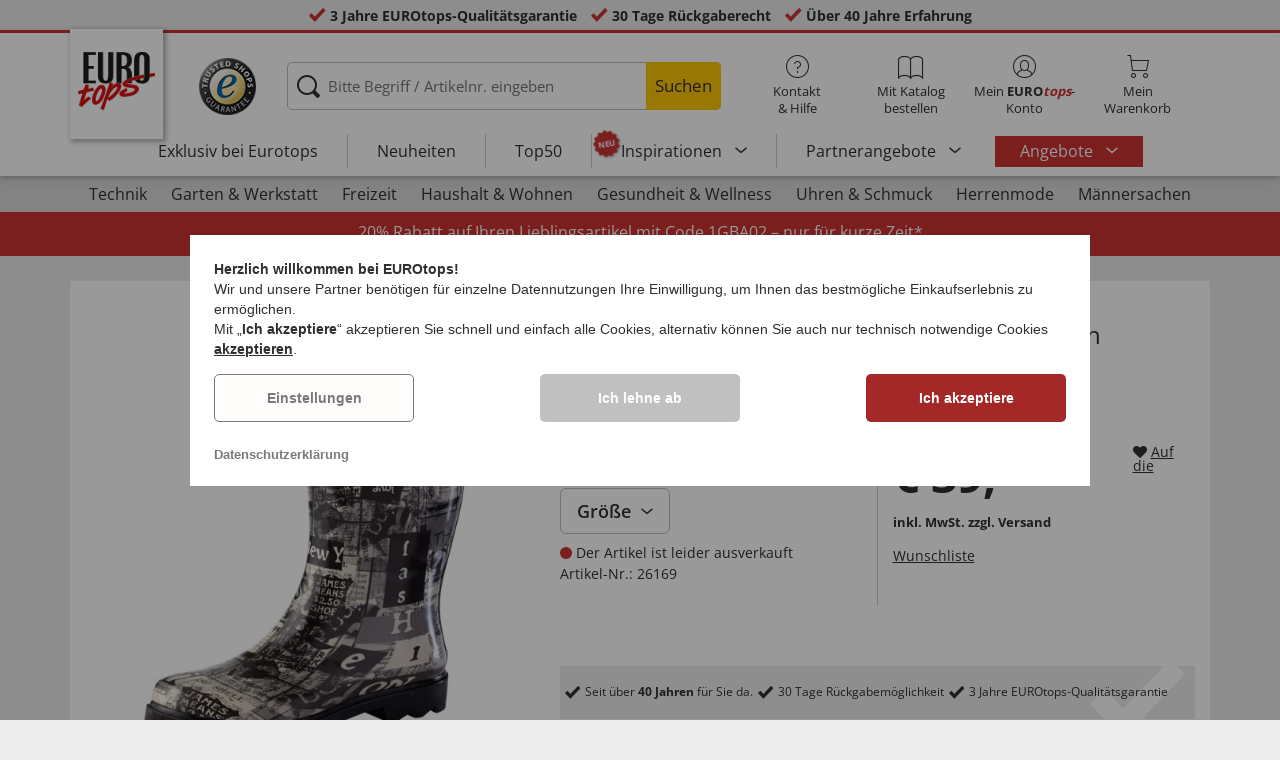

--- FILE ---
content_type: text/html; charset=UTF-8
request_url: https://www.eurotops.de/gummistiefel-newspaper-26169.html
body_size: 28919
content:
<!DOCTYPE html>
<html lang="de">
<!--[if IE 9]>
<html class="is__ie9" lang="de">
<![endif]-->
    <head>
                
                        
        
        <script type="text/javascript">
            window.econda = {
                onReady: [],
                ready: function(f) { this.onReady.push(f); }
            };

            window.econda.ready(() => {
                foun10EcondaCookieConsent.init();
                let consentUpdateTrigger;

                window.econda.arp.PrivacyProtection.addPermissionListener((update) => {
                    foun10EcondaCookieConsent.runScripts(update.channel);

                    if (consentUpdateTrigger) {
                        clearTimeout(consentUpdateTrigger);
                    }

                    consentUpdateTrigger = setTimeout(function() {
                        window.dispatchEvent(new Event('foun10EcondaReady'));
                    }, 100);
                })

                window.dispatchEvent(new Event('foun10EcondaReady'));
            });
        </script>
        <link rel="preload" href="https://www.eurotops.de/out/eurotops_responsive/src/js/econda/cookie-consent.min.js" as="script">
        <script type="text/javascript" src="https://www.eurotops.de/out/eurotops_responsive/src/js/econda/cookie-consent.min.js"></script>
        <link rel="preload" href="https://d35ojb8dweouoy.cloudfront.net/loader/loader.js" as="script">
        <script type="text/javascript" defer="defer" src="https://d35ojb8dweouoy.cloudfront.net/loader/loader.js" client-key="00001233-b05ebf5b-9012-4d92-bc65-bc4992866004" container-id="1314" lang="de"></script>
        
                        <meta http-equiv="X-UA-Compatible" content="IE=edge"><meta name="viewport" id="Viewport" content="width=device-width, initial-scale=1, maximum-scale=5, minimum-scale=1"><meta http-equiv="Content-Type" content="text/html; charset=UTF-8"><title>Gummistiefel „Newspaper” | EUROtops.de</title><meta name="robots" content="noindex, follow"><meta name="description" content="Gummistiefel „Newspaper” - Diese GUMMISTIEFEL „NEWSPAPER“ versprechen Ihnen viele modische und bequeme Auftritte auf nassem Asphalt und Wiesen! Ihre Füße bleiben auch in Pfützen und Matsch garantiert"><meta property="og:site_name" content="https://www.eurotops.de/"><meta property="og:title" content="Gummistiefel „Newspaper” | EUROtops.de "><meta property="og:type" content="product"><meta property="og:image" content="https://www.eurotops.de/out/pictures/generated/product/1/355_355_85/pim_26169-gummistiefel-newspaper_1.jpg"><meta property="og:url" content="https://www.eurotops.de/gummistiefel-newspaper-26169.html"><link rel="canonical" href="https://www.eurotops.de/gummistiefel-newspaper-26169.html"><link rel="shortcut icon" href="https://www.eurotops.de/out/eurotops_responsive/img/favicons/favicon.ico" type="image/x-icon"><link rel="preload" href="https://www.eurotops.de/out/eurotops_responsive/img/eurotops_logo.png" as="image"><script type="text/javascript">function oeEcondaAnalyticsOptIn() {oeEcondaAnalyticsSetCookie('emos_optout', '0', 365);}function oeEcondaAnalyticsOptOut() {oeEcondaAnalyticsSetCookie('emos_optout', '1', 365);}function oeEcondaAnalyticsSetCookie(name, value, days) {var expires = '';if (days) {var date = new Date();date.setTime(date.getTime() + (days*24*60*60*1000));expires = '; expires=' + date.toUTCString();}document.cookie = name + '=' + (value || '')  + expires + '; path=/';}function oeEcondaAnalyticsGetCookie(name) {var nameExpression = name + "=";var splitCookie = document.cookie.split(';');for(var i=0;i < splitCookie.length;i++) {var c = splitCookie[i];while (c.charAt(0)==' ') c = c.substring(1,c.length);if (c.indexOf(nameExpression) == 0) return c.substring(nameExpression.length,c.length);}return null;}window.emos3 = {stored : [],send : function(p){this.stored.push(p);}};</script><link rel="preload" href="/out/eurotops_responsive/src/fonts/glyphicons-halflings-regular.ttf" as="font" type="font/ttf" crossorigin><link rel="preload" href="/out/eurotops_responsive/src/fonts/icomoon.ttf?7ynsr9" as="font" type="font/ttf" crossorigin><link rel="preload" href="/out/eurotops_responsive/src/fonts/fontawesome-webfont.woff2?v=4.4.0" as="font" type="font/woff2" crossorigin><link rel="preload" href="/out/eurotops_responsive/src/fonts/open-sans-v29-latin-regular.woff2" as="font" type="font/woff2" crossorigin><link rel="preload" href="/out/eurotops_responsive/src/fonts/open-sans-v29-latin-600.woff2" as="font" type="font/woff2" crossorigin><link rel="preload" href="/out/eurotops_responsive/src/fonts/open-sans-v29-latin-700.woff2" as="font" type="font/woff2" crossorigin>

                <link rel="stylesheet" type="text/css" href="https://www.eurotops.de/modules/oe/oepaypal/out/src/css/paypal.css?1768469916">
<link rel="preload" href="https://www.eurotops.de/out/eurotops_responsive/src/css/libs/slick.min.css?1768469880" as="style"><link rel="stylesheet" type="text/css" href="https://www.eurotops.de/out/eurotops_responsive/src/css/libs/slick.min.css?1768469880">
<link rel="preload" href="https://www.eurotops.de/out/eurotops_responsive/src/css/styles.min.css?1768469880" as="style"><link rel="stylesheet" type="text/css" href="https://www.eurotops.de/out/eurotops_responsive/src/css/styles.min.css?1768469880">


        <!-- HTML5 shim and Respond.js IE8 support of HTML5 elements and media queries -->
        <!--[if lt IE 9]>
        <script type="text/javascript" src="https://www.eurotops.de/out/eurotops_responsive/src/js/libs/html5shiv.min.js"></script>
        <script type="text/javascript" src="https://www.eurotops.de/out/eurotops_responsive/src/js/libs/respond.min.js"></script>
        <![endif]-->

        <script type="text/javascript">
            var bestitNavigationParameterString = 'sourcecl=details&cnid=30100&listtype=list&actcontrol=oxwarticledetails';
        </script>

        <script type="text/javascript">
                                                        var $aMyConfig = {shopid: 2,langid: 0,shopurl: 'https://www.eurotops.de/',pictureurl: 'https://www.eurotops.de/out/pictures/',imageurl: 'https://www.eurotops.de/out/eurotops_responsive/img/',resourceurl: 'https://www.eurotops.de/out/eurotops_responsive/src/',cl: 'details',selflink: 'https://www.eurotops.de/index.php?force_sid=462768316e4964559301aa2e7ca6f84d&amp;',loggedin: 0,actcatid: '30100',searchparam: '',pagename: 'Gummistiefel „Newspaper”',debug: 1};
</script>
<script type="text/plain" data-econdachannel="emarsys" src="/out/eurotops/src/js/emstrack.js?v=2"></script>
<meta name="msvalidate.01" content="6C203050ABB1FF847E128BBEB7998FDA" />
<script  type="text/plain" data-econdachannel="emarsys">
// <!--
      emsSetEnv('www1');   
      emsTracking('148237441','eurotops.de');
// --> 
</script>


    
    <script>
        window.dataLayer = window.dataLayer || [];
        function gtag(){dataLayer.push(arguments);}

        gtag('consent', 'default', {
            'ad_storage': 'denied',
            'ad_user_data': 'denied',
            'ad_personalization': 'denied',
            'analytics_storage': 'denied',
            'functionality_storage': "denied",
            'personalization_storage': "denied",
            'security_storage': "granted",
            'wait_for_update': 1000,
        });
    </script>
    <script async src="https://www.googletagmanager.com/gtag/js?id=AW-1030240767"></script>
    <script>
        window.dataLayer = window.dataLayer || [];
        function gtag(){dataLayer.push(arguments);}
        gtag('js', new Date());

        gtag('config', 'AW-1030240767', {'anonymize_ip': true, 'allow_enhanced_conversions': true});
    </script>

    <script type="text/plain" data-econdachannel="ad_personalization">
        gtag('consent', 'update', {
            'ad_personalization': 'granted'
        });
    </script>
    <script type="text/plain" data-econdachannel="ad_storage">
        gtag('consent', 'update', {
            'ad_storage': 'granted'
        });
    </script
    ><script type="text/plain" data-econdachannel="ad_user_data">
        gtag('consent', 'update', {
            'ad_user_data': 'granted'
        });
    </script>
    <script type="text/plain" data-econdachannel="analytics_storage">
        gtag('consent', 'update', {
            'analytics_storage': 'granted'
        });
    </script>
    <script type="text/plain" data-econdachannel="functionality_storage">
        gtag('consent', 'update', {
            'functionality_storage': 'granted'
        });
    </script>
    <script type="text/plain" data-econdachannel="personalization_storage">
        gtag('consent', 'update', {
            'personalization_storage': 'granted'
        });
    </script>

<script type="text/javascript">
    window.addEventListener('foun10EcondaReady', function () {
        window.dataLayer = window.dataLayer || [];
        let permissions = window.econda.arp.PrivacyProtection.getPermissions();

        if (typeof permissions.channels !== 'undefined') {
            let consents = {};

            for (const property in permissions.channels) {
                consents[property] = permissions.channels[property].state === 'ALLOW';
            }

            window.dataLayer.push({
                'event': 'consentToolUpdate',
                'consents': consents
            });
        }
    }, false);
</script>
                    <meta name="p:domain_verify" content="00fda1fd12808f82e7aea00055f10ce3" />
            </head>
  <!-- OXID eShop Enterprise Edition, Version 6, Shopping Cart System (c) OXID eSales AG 2003 - 2026 - https://www.oxid-esales.com -->
    <body class="de  cl-details">
                        
                <div style="display: none;">
            <?xml version="1.0" encoding="utf-8"?>
<svg version="1.1" id="Ebene_1" xmlns="http://www.w3.org/2000/svg" xmlns:xlink="http://www.w3.org/1999/xlink" x="0px" y="0px"
	 viewBox="0 0 64 64" style="enable-background:new 0 0 64 64;" xml:space="preserve">
    <style type="text/css">
        .st0{fill: #009ebc;}
    </style>
    <symbol id="shoppingBag">
        <path class="st0" d="M55.8,11.8c-0.1-1.4-1-1.7-1-1.7s-4.6,0-10.9-0.1c0.1-2.4,0.3-7.6-1.1-8.7c-1.8-1.4-15.6-1.8-17.7-0.4
            c-1.8,1.3-1.8,6.9-1.8,9c-6.2,0-10.7,0-11.2,0L10.2,10c0,0-0.6,0.1-0.6,0.8C9.6,11.5,6.1,64,6.1,64l51.8-3.5
            C57.9,60.5,55.8,12.9,55.8,11.8z M27.9,10L28,4.1l11.6,0.1v5.9C35.9,10,31.6,10,27.9,10z"/>
        <text class="shopping-bag-text" x="32" y="43" stroke="none" fill="#FFFFFF" style="font-size: 225%; text-anchor: middle;">0</text>
    </symbol>
    <symbol id="shoppingBagMini">
        <polygon class="shopping-bag-stroke" fill="none" stroke="currentColor" stroke-width="2" stroke-miterlimit="10" points="44,18 54,18 54,63 10,63 10,18 20,18 "/>
        <path class="shopping-bag-stroke" fill="none" stroke="currentColor" stroke-width="2" stroke-miterlimit="10" d="M22,24V11c0-5.523,4.477-10,10-10s10,4.477,10,10v13"/>
        <text class="shopping-bag-text" x="32" y="43" stroke="currentColor" fill="#FFFFFF" stroke-width="2" style="font-size: 225%; text-anchor: middle;">0</text>
    </symbol>
</svg>        </div>

        <div class="fullwidth-container">
            <div class="main-row">
                                        
    
        

    
<div class="usp-bar">
    <ul>
                    <li>
                <span><i class="icon--icomoon-check"></i></span>
                
                                                        <a href="https://www.eurotops.de/Haeufige-Fragen/?force_sid=462768316e4964559301aa2e7ca6f84d">3 Jahre EUROtops-Qualitätsgarantie</a>
                
                
            </li>
                            <li>
                <span><i class="icon--icomoon-check"></i></span> 30 Tage Rückgaberecht
            </li>
                            <li>
                <span><i class="icon--icomoon-check"></i></span> Kauf auf Rechnung
            </li>
                            <li>
                <span><i class="icon--icomoon-check"></i></span> Über 40 Jahre Erfahrung
            </li>
            </ul>
</div>
    <div id="sticky-header" class="sticky-header ">
        <header id="header" class="header ">
            <div class="container">
                <div class="row">
                    <div class="col-xs-12">
                        <div class="top-header">
                            <div class="reachtech">
            <a href="https://www.eurotops.de/?force_sid=462768316e4964559301aa2e7ca6f84d" title="">
            <img width="100" height="76" src="https://www.eurotops.de/out/eurotops_responsive/img/eurotops_logo.png" alt="EUROtops.de | Ihr Versandhandel seit über 40 Jahren!">
        </a>
    </div>
<a href="#" class="toggleStickyMenu">
    <span><i class="glyphicon glyphicon-menu-hamburger"></i></span><br>MENÜ
</a>
                                                                                                <div class="logo">
                                        <a href="https://www.trustedshops.com/shop/certificate.php?shop_id=X29E0780D6B47096839B826616EB7C723" target="_blank">
                                            <img width="65" height="65" src="https://www.eurotops.de/out/eurotops_responsive/img/logo.png" alt="trusted shops">
                                        </a>
                                    </div>
                                                            
                                                                                                <div class="search">
        
            <form class="form" role="form" action="https://www.eurotops.de/index.php?force_sid=462768316e4964559301aa2e7ca6f84d&amp;" method="get" name="search">
                <input type="hidden" name="stoken" value="2B40181D" /><input type="hidden" name="force_sid" value="462768316e4964559301aa2e7ca6f84d" />
<input type="hidden" name="lang" value="0" />
                <input type="hidden" name="cl" value="search">
                <input class="click" type="text" id="searchparamUnderlay" autocomplete="off" tabindex="-1" aria-hidden="true" aria-label="Bitte Begriff / Artikelnr. eingeben">
<input class="click" style="position:relative;" type="text" id="searchParam" name="searchparam" value="" placeholder="Bitte Begriff / Artikelnr. eingeben" aria-label="Bitte Begriff / Artikelnr. eingeben" data-placeholder-xs="Begriff / Artikelnr." autocomplete="off">
                <button type="submit" class="button" title="Suchen">
                    Suchen
                </button>
            </form>
        

    <div id="suggestLayer"></div>
    </div>
                            
                                                            <div class="selection headericons">
                                    <ul>
                                        <li class="headericons--contact">
                                            <a href="#" class="toggleSubMenu--js"><span><i class="icon--icomoon-kontakt"></i></span>Kontakt<br>&amp; Hilfe</a>
                                            <div class="kontakt-main service subMenuTarget--js">
                                        <span class="kontakt">
                                            <a href="https://www.eurotops.de/kontakt/?force_sid=462768316e4964559301aa2e7ca6f84d" title="Kontakt"><span><i class="icon--icomoon-kontakt"></i></span>Kontakt &amp; <br> Hilfe</a>
                                        </span>
                                                
<ul>
            <li>
            <a href="https://www.eurotops.de/Hotlines/?force_sid=462768316e4964559301aa2e7ca6f84d&amp;plain=true" rel="nofollow" class="js__modal" data-fancybox-css="eurotops hotline">Bestell-Hotline</a>
        </li>
        <li></li>
                <li>
            <a href="https://www.eurotops.de/Rueckrufservice/?force_sid=462768316e4964559301aa2e7ca6f84d&amp;plain=true" class="js__modal" data-fancybox-css="eurotops callback">Rückrufservice</a>
        </li>
        <li></li>
            <li>
        <a href="https://www.eurotops.de/kontakt/?force_sid=462768316e4964559301aa2e7ca6f84d">Nachricht schicken</a>
    </li>
    <li></li>
</ul>
<ul>
            <li>
            <a href="https://www.eurotops.de/index.php?force_sid=462768316e4964559301aa2e7ca6f84d&amp;cl=nxscatalogordercatalogorder">Katalog bestellen</a>
        </li>
        <li></li>
    
    
    <li>
        <a href="https://www.eurotops.de/index.php?force_sid=462768316e4964559301aa2e7ca6f84d&amp;cl=newsletter">Newsletter abonnieren</a>
    </li>
    <li></li>
</ul>
<ul>
            <li>
            <a href="https://www.eurotops.de/Haeufige-Fragen/?force_sid=462768316e4964559301aa2e7ca6f84d">Häufige Fragen</a>
        </li>
        </ul>                                            </div>
                                        </li>
                                                                                    <li class="headericons--direct-order">
                                                <a href="https://www.eurotops.de/index.php?force_sid=462768316e4964559301aa2e7ca6f84d&amp;cl=nxsDirectOrderDirectOrder">
                                                    <span><i class="icon--icomoon-katalog"></i></span>Mit Katalog bestellen
                                                </a>
                                            </li>
                                                                                <li class="headericons--account">
                                            <a href="#" class="account--action toggleSubMenu--js">
                                        <span class="account-icon">
                                            <i class="icon--icomoon-konto"></i>


                                                                                    </span>

                                                <span class="account--text">Mein <b>EURO<i class="eurotops-highlight">tops</i></b>-</span>
                                                <span class="account--text">Konto</span>
                                            </a>
                                            
                                                                                                                                                                                                                                                    <div class="kontakt-main Konto subMenuTarget--js">
    <span class="kontakt kontakt-block">
        <a href="#"  class="account-icon">
            <i class="icon--icomoon-konto"></i>
                    </a>
        Mein <b>EURO<i class="eurotops-highlight">tops</i></b>-<br>Konto
    </span>
    <a href="https://www.eurotops.de/mein-konto/?force_sid=462768316e4964559301aa2e7ca6f84d" class="btn btn-secondary btn-lg">
                    Anmelden
            </a>

    <ul class="header-account">
                    <li class="bold">
                <a href="https://www.eurotops.de/konto-eroeffnen/?force_sid=462768316e4964559301aa2e7ca6f84d">JETZT REGISTRIEREN</a>
            </li>
                <li class="header-account__wishlist">
            <a href="https://www.eurotops.de/mein-konto/?force_sid=462768316e4964559301aa2e7ca6f84d">Zur Wunschliste (<span class="header-account__wishlist-count wishlist-count">0</span>)</a>
        </li>
    </ul>

    </div>

                                            
                                        </li>
                                                                                    <li class="headericons--basket">
                                                
                                                                                                                                                                                                                                                                        <a href="https://www.eurotops.de/warenkorb/?force_sid=462768316e4964559301aa2e7ca6f84d" class="headericons--basket-icon">
    <span class="cart-block">
        <i class="icon--icomoon-warenkorb"></i>
        
    </span>Mein<br>Warenkorb
</a>
<div class="kontakt-main Warenkorb subMenuTarget--js headericons--basket-flyout">
    


            
                    <div class="Artikel">
                <span><strong>0 Artikel</strong> im Warenkorb <a href="#"><i class="icon--icomoon-warenkorb"></i></a></span>
            </div>
            <div class="tobasket">
                <a href="https://www.eurotops.de/warenkorb/?force_sid=462768316e4964559301aa2e7ca6f84d" class="btn btn-primary---ghost btn-lg">Zum Warenkorb</a>
            </div>
            <div class="to-checkout">
                <a href="https://www.eurotops.de/index.php?force_sid=462768316e4964559301aa2e7ca6f84d&amp;cl=user" class="btn btn-primary btn-lg">
                    Zur Kasse
                </a>
            </div>

                            
                    <div class="alert alert-info">Der Warenkorb ist leer.</div>
                
                        






</div>
                                                
                                            </li>
                                                                            </ul>
                                </div>
                                                    </div>

                        <!--top-header-->

                        
                            
                                <div class="menu-bar menu-bar--js">
            <div class="menu menu--js">
                <a href="#">
                    <span>MENÜ</span>
                    <i class="icon--icomoon-arrow-down"></i>
                </a>
            </div>
            <ul class="menu--list">
                <li class="list--entry" onclick="window.emos3.send({'type': 'event', 'marker': 'Top3/Exclusive'});">
                    <a href="https://www.eurotops.de/exklusiv-bei-eurotops/?force_sid=462768316e4964559301aa2e7ca6f84d" class="">
                        Exklusiv bei Eurotops
                    </a>
                </li>
                <li class="list--entry" onclick="window.emos3.send({'type': 'event', 'marker': 'Top3/Neuheiten'});">
                    <a href="https://www.eurotops.de/neuheiten-aus-aller-welt/?force_sid=462768316e4964559301aa2e7ca6f84d" class="">
                        Neuheiten                    </a>
                </li>
                <li class="list--entry" onclick="window.emos3.send({'type': 'event', 'marker': 'Top3/Top50'});">
                    <a href="https://www.eurotops.de/top50/?force_sid=462768316e4964559301aa2e7ca6f84d" class="">
                        Top50
                    </a>
                </li>

                                                                                                                                                                                                                                                                                                                                                                                                                                                                                                                                                                                                                                                                                                                                                                                                                                                                                                                                                                                                                                                                                                                                                                                                                                                                                                                                                                                                                                                                                                                                                                                                                                                                                                                                                                                                                                                                                                                                                                                                                                                                                                                                                                                                                                                                                        
                                    <li class="list--entry categories sub-menu-wrap has-sub-menu--js" onclick="window.emos3.send({'type': 'event', 'marker': 'Top3/Inspirationen'});">
                        <div class="star-badge"><span>NEU</span></div>

                        <a href="https://www.eurotops.de/inspirationen/?force_sid=462768316e4964559301aa2e7ca6f84d"
                           class=""
                        >
                            Inspirationen
                        </a>
                        <ul class="menu--list category--level1 sub-menu sub-menu--js">
                            
                                                                                                                                        <li class="list--entry">
                                            <a href="https://www.eurotops.de/inspirationen/schoenes-zuhause/?force_sid=462768316e4964559301aa2e7ca6f84d"
                                               class=""
                                            >
                                                <i class="category--icon category--5ba96cfc6e030e4f6595926b8a8a1690"></i>
                                                <span>Schönes Zuhause</span>
                                            </a>
                                        </li>
                                                                                                                                                <li class="list--entry">
                                            <a href="https://www.eurotops.de/inspirationen/kuechenlieblinge/?force_sid=462768316e4964559301aa2e7ca6f84d"
                                               class=""
                                            >
                                                <i class="category--icon category--74e20aad1975a610985e1691cf241fc0"></i>
                                                <span>Küchenlieblinge</span>
                                            </a>
                                        </li>
                                                                                                                                                <li class="list--entry">
                                            <a href="https://www.eurotops.de/inspirationen/haushaltshelfer/?force_sid=462768316e4964559301aa2e7ca6f84d"
                                               class=""
                                            >
                                                <i class="category--icon category--643ff862ddd3836f6780260bbf1fa049"></i>
                                                <span>Haushaltshelfer</span>
                                            </a>
                                        </li>
                                                                                                                                                <li class="list--entry">
                                            <a href="https://www.eurotops.de/inspirationen/schoener-garten/?force_sid=462768316e4964559301aa2e7ca6f84d"
                                               class=""
                                            >
                                                <i class="category--icon category--d935041647fd9a058d3eb36a46a30f08"></i>
                                                <span>Schöner Garten</span>
                                            </a>
                                        </li>
                                                                                                                                                <li class="list--entry">
                                            <a href="https://www.eurotops.de/inspirationen/modetrends/?force_sid=462768316e4964559301aa2e7ca6f84d"
                                               class=""
                                            >
                                                <i class="category--icon category--1d4b68dac957b699d160ba7c70277c83"></i>
                                                <span>Modetrends</span>
                                            </a>
                                        </li>
                                                                                                                                                <li class="list--entry">
                                            <a href="https://www.eurotops.de/inspirationen/wohlbefinden/?force_sid=462768316e4964559301aa2e7ca6f84d"
                                               class=""
                                            >
                                                <i class="category--icon category--535ac1ec24b93cb1ab54d7c167bc59eb"></i>
                                                <span>Wohlbefinden</span>
                                            </a>
                                        </li>
                                                                                                                                                <li class="list--entry">
                                            <a href="https://www.eurotops.de/inspirationen/weihnachten/?force_sid=462768316e4964559301aa2e7ca6f84d"
                                               class=""
                                            >
                                                <i class="category--icon category--02aa359e89762c50a46167f62bc0221d"></i>
                                                <span>Weihnachten</span>
                                            </a>
                                        </li>
                                                                                                
                        </ul>
                    </li>
                
                                    <li class="list--entry categories sub-menu-wrap has-sub-menu--js hidden-xs no-border" onclick="window.emos3.send({'type': 'event', 'marker': 'Top3/Partner-Produkte'});">
                        <a href="https://www.eurotops.de/partner-products/?force_sid=462768316e4964559301aa2e7ca6f84d"
                           class=""
                        >
                            Partnerangebote
                        </a>
                        <ul class="menu--list category--level1 sub-menu sub-menu--js">
                            
                                                                                                                                        <li class="list--entry">
                                            <a href="https://www.eurotops.de/haushalt-eurotops/?force_sid=462768316e4964559301aa2e7ca6f84d"
                                               class=""
                                            >
                                                <i class="category--icon category--b215728d8cff7769333b107efef02c6e"></i>
                                                <span>Haushalt</span>
                                            </a>
                                        </li>
                                                                                                                                                <li class="list--entry">
                                            <a href="https://www.eurotops.de/wohnen-garten/?force_sid=462768316e4964559301aa2e7ca6f84d"
                                               class=""
                                            >
                                                <i class="category--icon category--44d6725e123f37cf622e1a5a4ff0a73a"></i>
                                                <span>Wohnen &amp; Garten</span>
                                            </a>
                                        </li>
                                                                                                                                                <li class="list--entry">
                                            <a href="https://www.eurotops.de/auf-reisen/?force_sid=462768316e4964559301aa2e7ca6f84d"
                                               class=""
                                            >
                                                <i class="category--icon category--90a86b7fccb48abf89edd705f4a4039a"></i>
                                                <span>Auf Reisen</span>
                                            </a>
                                        </li>
                                                                                                                                                <li class="list--entry">
                                            <a href="https://www.eurotops.de/technik-eurotops/?force_sid=462768316e4964559301aa2e7ca6f84d"
                                               class=""
                                            >
                                                <i class="category--icon category--979f71b569a73b0fa7b01803d4f1a092"></i>
                                                <span>Technik</span>
                                            </a>
                                        </li>
                                                                                                                                                <li class="list--entry">
                                            <a href="https://www.eurotops.de/buerobedarf/?force_sid=462768316e4964559301aa2e7ca6f84d"
                                               class=""
                                            >
                                                <i class="category--icon category--f5826a37fce9bb76402e5c4f66bba4d6"></i>
                                                <span>Bürobedarf</span>
                                            </a>
                                        </li>
                                                                                                                                                <li class="list--entry">
                                            <a href="https://www.eurotops.de/drogerie-gesundheit/?force_sid=462768316e4964559301aa2e7ca6f84d"
                                               class=""
                                            >
                                                <i class="category--icon category--08ea578bed8dcf9548ce6fb969e4c856"></i>
                                                <span>Drogerie &amp; Gesundheit</span>
                                            </a>
                                        </li>
                                                                                                                                                <li class="list--entry">
                                            <a href="https://www.eurotops.de/lebensmittel-getraenke/?force_sid=462768316e4964559301aa2e7ca6f84d"
                                               class=""
                                            >
                                                <i class="category--icon category--991f3e2cb92d65d72dd43b21c4563ae6"></i>
                                                <span>Lebensmittel &amp; Getränke</span>
                                            </a>
                                        </li>
                                                                                                                                                <li class="list--entry">
                                            <a href="https://www.eurotops.de/tierbedarf/?force_sid=462768316e4964559301aa2e7ca6f84d"
                                               class=""
                                            >
                                                <i class="category--icon category--5e11a306b89959e56c666dd81c4fb247"></i>
                                                <span>Tierbedarf</span>
                                            </a>
                                        </li>
                                                                                                                                                <li class="list--entry">
                                            <a href="https://www.eurotops.de/sport-eurotops/?force_sid=462768316e4964559301aa2e7ca6f84d"
                                               class=""
                                            >
                                                <i class="category--icon category--a3a25be1541fa70734c1edcb6cc7edfc"></i>
                                                <span>Sport</span>
                                            </a>
                                        </li>
                                                                                                                                                <li class="list--entry">
                                            <a href="https://www.eurotops.de/damen/?force_sid=462768316e4964559301aa2e7ca6f84d"
                                               class=""
                                            >
                                                <i class="category--icon category--567d68b0086edb199043c5e69cb76ab6"></i>
                                                <span>Damen</span>
                                            </a>
                                        </li>
                                                                                                                                                <li class="list--entry">
                                            <a href="https://www.eurotops.de/kinder/?force_sid=462768316e4964559301aa2e7ca6f84d"
                                               class=""
                                            >
                                                <i class="category--icon category--f8884a693a677838cc35e9a20cee71d6"></i>
                                                <span>Kinder</span>
                                            </a>
                                        </li>
                                                                                                                                                <li class="list--entry">
                                            <a href="https://www.eurotops.de/ab-18-jahren/?force_sid=462768316e4964559301aa2e7ca6f84d"
                                               class=""
                                            >
                                                <i class="category--icon category--23cc19da0aac62dcd0991945271f2c6c"></i>
                                                <span>ab 18 Jahren</span>
                                            </a>
                                        </li>
                                                                                                                                                <li class="list--entry">
                                            <a href="https://www.eurotops.de/elegante-zeitmesser-schmuckstuecke/?force_sid=462768316e4964559301aa2e7ca6f84d"
                                               class=""
                                            >
                                                <i class="category--icon category--44d39a89be911e2f9af904795a0b419e"></i>
                                                <span>Elegante Zeitmesser &amp; Schmuckstücke</span>
                                            </a>
                                        </li>
                                                                                                                                                <li class="list--entry">
                                            <a href="https://www.eurotops.de/gedenken-erinnern-eurotops/?force_sid=462768316e4964559301aa2e7ca6f84d"
                                               class=""
                                            >
                                                <i class="category--icon category--3387f4dce6e6c4cc75cda7ec64d319bd"></i>
                                                <span>Gedenken &amp; Erinnern</span>
                                            </a>
                                        </li>
                                                                                                                                                <li class="list--entry">
                                            <a href="https://www.eurotops.de/saisonales-eurotops/?force_sid=462768316e4964559301aa2e7ca6f84d"
                                               class=""
                                            >
                                                <i class="category--icon category--85f5916129bf3fd9332c311e081bdae3"></i>
                                                <span>Saisonales</span>
                                            </a>
                                        </li>
                                                                                                
                        </ul>
                    </li>
                
                                    <li class="list--entry list--highlighted-entry categories sub-menu-wrap has-sub-menu--js hidden-xs no-border">
                        <a href="https://www.eurotops.de/angebote/?force_sid=462768316e4964559301aa2e7ca6f84d"
                           class="category--sale "
                           onclick="window.emos3.send({'type': 'event', 'marker': 'Angebote/Angebote'});"
                        >
                            Angebote
                        </a>
                        <ul class="menu--list category--level1 sub-menu sub-menu--js">
                            
                                                                                                                                                                                                            
                                                                                    <li class="list--entry">
                                                <a href="https://www.eurotops.de/angebote-mode/?force_sid=462768316e4964559301aa2e7ca6f84d"
                                                   class=""
                                                   onclick="window.emos3.send({'type': 'event', 'marker': 'Angebote/Angebote-Mode'});"
                                                >
                                                    <i class="category--icon category--70300"></i>
                                                    <span>Angebote Mode</span>
                                                </a>
                                            </li>
                                                                                                                                                                                        
                                                                                    <li class="list--entry">
                                                <a href="https://www.eurotops.de/schnaeppchen-eurotops/?force_sid=462768316e4964559301aa2e7ca6f84d"
                                                   class=""
                                                   onclick="window.emos3.send({'type': 'event', 'marker': 'Angebote/Schnäppchen'});"
                                                >
                                                    <i class="category--icon category--ag5af39654b3fdc8933c0c8edc467414"></i>
                                                    <span>Schnäppchen</span>
                                                </a>
                                            </li>
                                                                                                                                                                                        
                                                                                    <li class="list--entry">
                                                <a href="https://www.eurotops.de/alles-unter-10-euro/?force_sid=462768316e4964559301aa2e7ca6f84d"
                                                   class=""
                                                   onclick="window.emos3.send({'type': 'event', 'marker': 'Angebote/Alles-unter-10-Euro'});"
                                                >
                                                    <i class="category--icon category--hol697b6b47c952252310aa5e4681163"></i>
                                                    <span>Alles unter 10 Euro</span>
                                                </a>
                                            </li>
                                                                                                                                                                                        
                                                                                    <li class="list--entry">
                                                <a href="https://www.eurotops.de/fundgrube/?force_sid=462768316e4964559301aa2e7ca6f84d"
                                                   class=""
                                                   onclick="window.emos3.send({'type': 'event', 'marker': 'Angebote/Fundgrube'});"
                                                >
                                                    <i class="category--icon category--fundgrube"></i>
                                                    <span>Fundgrube</span>
                                                </a>
                                            </li>
                                                                                                                                        
                        </ul>
                    </li>
                
                                                
                                    <li class="list--entry categories categories--main sub-menu-wrap has-sub-menu--js">
                        <a href="https://www.eurotops.de/partner-products/?force_sid=462768316e4964559301aa2e7ca6f84d"
                           class=""
                        >
                            Partnerangebote
                        </a>
                        <ul class="menu--list category--level1 sub-menu sub-menu--js">
                                                                                                                                        <li class="list--entry">
                                            <a href="https://www.eurotops.de/haushalt-eurotops/?force_sid=462768316e4964559301aa2e7ca6f84d"
                                               class=""
                                            >
                                                <i class="category--icon category--b215728d8cff7769333b107efef02c6e"></i>
                                                <span>Haushalt</span>
                                            </a>
                                        </li>
                                                                                                                                                <li class="list--entry">
                                            <a href="https://www.eurotops.de/wohnen-garten/?force_sid=462768316e4964559301aa2e7ca6f84d"
                                               class=""
                                            >
                                                <i class="category--icon category--44d6725e123f37cf622e1a5a4ff0a73a"></i>
                                                <span>Wohnen &amp; Garten</span>
                                            </a>
                                        </li>
                                                                                                                                                <li class="list--entry">
                                            <a href="https://www.eurotops.de/auf-reisen/?force_sid=462768316e4964559301aa2e7ca6f84d"
                                               class=""
                                            >
                                                <i class="category--icon category--90a86b7fccb48abf89edd705f4a4039a"></i>
                                                <span>Auf Reisen</span>
                                            </a>
                                        </li>
                                                                                                                                                <li class="list--entry">
                                            <a href="https://www.eurotops.de/technik-eurotops/?force_sid=462768316e4964559301aa2e7ca6f84d"
                                               class=""
                                            >
                                                <i class="category--icon category--979f71b569a73b0fa7b01803d4f1a092"></i>
                                                <span>Technik</span>
                                            </a>
                                        </li>
                                                                                                                                                <li class="list--entry">
                                            <a href="https://www.eurotops.de/buerobedarf/?force_sid=462768316e4964559301aa2e7ca6f84d"
                                               class=""
                                            >
                                                <i class="category--icon category--f5826a37fce9bb76402e5c4f66bba4d6"></i>
                                                <span>Bürobedarf</span>
                                            </a>
                                        </li>
                                                                                                                                                <li class="list--entry">
                                            <a href="https://www.eurotops.de/drogerie-gesundheit/?force_sid=462768316e4964559301aa2e7ca6f84d"
                                               class=""
                                            >
                                                <i class="category--icon category--08ea578bed8dcf9548ce6fb969e4c856"></i>
                                                <span>Drogerie &amp; Gesundheit</span>
                                            </a>
                                        </li>
                                                                                                                                                <li class="list--entry">
                                            <a href="https://www.eurotops.de/lebensmittel-getraenke/?force_sid=462768316e4964559301aa2e7ca6f84d"
                                               class=""
                                            >
                                                <i class="category--icon category--991f3e2cb92d65d72dd43b21c4563ae6"></i>
                                                <span>Lebensmittel &amp; Getränke</span>
                                            </a>
                                        </li>
                                                                                                                                                <li class="list--entry">
                                            <a href="https://www.eurotops.de/tierbedarf/?force_sid=462768316e4964559301aa2e7ca6f84d"
                                               class=""
                                            >
                                                <i class="category--icon category--5e11a306b89959e56c666dd81c4fb247"></i>
                                                <span>Tierbedarf</span>
                                            </a>
                                        </li>
                                                                                                                                                <li class="list--entry">
                                            <a href="https://www.eurotops.de/sport-eurotops/?force_sid=462768316e4964559301aa2e7ca6f84d"
                                               class=""
                                            >
                                                <i class="category--icon category--a3a25be1541fa70734c1edcb6cc7edfc"></i>
                                                <span>Sport</span>
                                            </a>
                                        </li>
                                                                                                                                                <li class="list--entry">
                                            <a href="https://www.eurotops.de/damen/?force_sid=462768316e4964559301aa2e7ca6f84d"
                                               class=""
                                            >
                                                <i class="category--icon category--567d68b0086edb199043c5e69cb76ab6"></i>
                                                <span>Damen</span>
                                            </a>
                                        </li>
                                                                                                                                                <li class="list--entry">
                                            <a href="https://www.eurotops.de/kinder/?force_sid=462768316e4964559301aa2e7ca6f84d"
                                               class=""
                                            >
                                                <i class="category--icon category--f8884a693a677838cc35e9a20cee71d6"></i>
                                                <span>Kinder</span>
                                            </a>
                                        </li>
                                                                                                                                                <li class="list--entry">
                                            <a href="https://www.eurotops.de/ab-18-jahren/?force_sid=462768316e4964559301aa2e7ca6f84d"
                                               class=""
                                            >
                                                <i class="category--icon category--23cc19da0aac62dcd0991945271f2c6c"></i>
                                                <span>ab 18 Jahren</span>
                                            </a>
                                        </li>
                                                                                                                                                <li class="list--entry">
                                            <a href="https://www.eurotops.de/elegante-zeitmesser-schmuckstuecke/?force_sid=462768316e4964559301aa2e7ca6f84d"
                                               class=""
                                            >
                                                <i class="category--icon category--44d39a89be911e2f9af904795a0b419e"></i>
                                                <span>Elegante Zeitmesser &amp; Schmuckstücke</span>
                                            </a>
                                        </li>
                                                                                                                                                <li class="list--entry">
                                            <a href="https://www.eurotops.de/gedenken-erinnern-eurotops/?force_sid=462768316e4964559301aa2e7ca6f84d"
                                               class=""
                                            >
                                                <i class="category--icon category--3387f4dce6e6c4cc75cda7ec64d319bd"></i>
                                                <span>Gedenken &amp; Erinnern</span>
                                            </a>
                                        </li>
                                                                                                                                                <li class="list--entry">
                                            <a href="https://www.eurotops.de/saisonales-eurotops/?force_sid=462768316e4964559301aa2e7ca6f84d"
                                               class=""
                                            >
                                                <i class="category--icon category--85f5916129bf3fd9332c311e081bdae3"></i>
                                                <span>Saisonales</span>
                                            </a>
                                        </li>
                                                                                                
                        </ul>
                    </li>
                
                <li class="list--entry categories categories--main sub-menu-wrap has-sub-menu--js">
                                        
                    <a href="#" class="">Kategorien</a>
                    <ul class="menu--list category--level1 sub-menu sub-menu--js" style="display: block;">
                                                
                                                                                                                                                                                                                                                                                                                        <li class="list--entry has-sub-menu--js">
                                        <a href="https://www.eurotops.de/technik-freizeit/?force_sid=462768316e4964559301aa2e7ca6f84d" class="">
                                            <i class="category--icon category--60000"></i>

                                            <span>Technik</span>
                                        </a>

                                                                                    <ul class="category--level2 sub-menu sub-menu--js" style="">
                                                                                            
                                                                                                            <li class="list--entry">
                                                            <a href="https://www.eurotops.de/beleuchtung/?force_sid=462768316e4964559301aa2e7ca6f84d" class="">
                                                                Beleuchtung
                                                            </a>
                                                        </li>
                                                                                                    
                                                                                            
                                                                                                            <li class="list--entry">
                                                            <a href="https://www.eurotops.de/elektro-kleingeraete/?force_sid=462768316e4964559301aa2e7ca6f84d" class="">
                                                                Elektro-Kleingeräte
                                                            </a>
                                                        </li>
                                                                                                    
                                                                                            
                                                                                                            <li class="list--entry">
                                                            <a href="https://www.eurotops.de/audio-video/?force_sid=462768316e4964559301aa2e7ca6f84d" class="">
                                                                Audio &amp; Video
                                                            </a>
                                                        </li>
                                                                                                    
                                                                                            
                                                                                                            <li class="list--entry">
                                                            <a href="https://www.eurotops.de/gadgets/?force_sid=462768316e4964559301aa2e7ca6f84d" class="">
                                                                Gadgets
                                                            </a>
                                                        </li>
                                                                                                    
                                                                                            
                                                                                                            <li class="list--entry">
                                                            <a href="https://www.eurotops.de/haussicherheit/?force_sid=462768316e4964559301aa2e7ca6f84d" class="">
                                                                Haussicherheit
                                                            </a>
                                                        </li>
                                                                                                    
                                                                                            
                                                                                                            <li class="list--entry">
                                                            <a href="https://www.eurotops.de/rasierer/?force_sid=462768316e4964559301aa2e7ca6f84d" class="">
                                                                Rasierer
                                                            </a>
                                                        </li>
                                                                                                    
                                                                                        </ul>
                                                                            </li>
                                                                                                                                                                <li class="list--entry has-sub-menu--js">
                                        <a href="https://www.eurotops.de/garten-kategorie/?force_sid=462768316e4964559301aa2e7ca6f84d" class="">
                                            <i class="category--icon category--60300"><img src="https://www.eurotops.de/out/pictures/generated/category/icon/63_63_85/kategorie-garten-werkzeug_1_.png" alt="Garten &amp; Werkstatt"></i>

                                            <span>Garten &amp; Werkstatt</span>
                                        </a>

                                                                                    <ul class="category--level2 sub-menu sub-menu--js" style="">
                                                                                            
                                                                                                            <li class="list--entry">
                                                            <a href="https://www.eurotops.de/gartenpflege-deko/?force_sid=462768316e4964559301aa2e7ca6f84d" class="">
                                                                Gartenpflege &amp; Deko
                                                            </a>
                                                        </li>
                                                                                                    
                                                                                            
                                                                                                            <li class="list--entry">
                                                            <a href="https://www.eurotops.de/gartengeraete/?force_sid=462768316e4964559301aa2e7ca6f84d" class="">
                                                                Gartengeräte
                                                            </a>
                                                        </li>
                                                                                                    
                                                                                            
                                                                                                            <li class="list--entry">
                                                            <a href="https://www.eurotops.de/gartenmoebel-zubehoer/?force_sid=462768316e4964559301aa2e7ca6f84d" class="">
                                                                Gartenmöbel &amp; Zubehör
                                                            </a>
                                                        </li>
                                                                                                    
                                                                                            
                                                                                                            <li class="list--entry">
                                                            <a href="https://www.eurotops.de/werkzeug-eurotops/?force_sid=462768316e4964559301aa2e7ca6f84d" class="">
                                                                Werkzeug
                                                            </a>
                                                        </li>
                                                                                                    
                                                                                            
                                                                                                            <li class="list--entry">
                                                            <a href="https://www.eurotops.de/grillen/?force_sid=462768316e4964559301aa2e7ca6f84d" class="">
                                                                Grillen
                                                            </a>
                                                        </li>
                                                                                                    
                                                                                            
                                                                                                            <li class="list--entry">
                                                            <a href="https://www.eurotops.de/rund-ums-auto/?force_sid=462768316e4964559301aa2e7ca6f84d" class="">
                                                                Rund ums Auto
                                                            </a>
                                                        </li>
                                                                                                    
                                                                                        </ul>
                                                                            </li>
                                                                                                                                                                <li class="list--entry has-sub-menu--js">
                                        <a href="https://www.eurotops.de/freizeit/?force_sid=462768316e4964559301aa2e7ca6f84d" class="">
                                            <i class="category--icon category--uoo6507abd5e9f6d06828cf53b7e784f"><img src="https://www.eurotops.de/out/pictures/generated/category/icon/63_63_85/kategorie-freizeit.png" alt="Freizeit"></i>

                                            <span>Freizeit</span>
                                        </a>

                                                                                    <ul class="category--level2 sub-menu sub-menu--js" style="">
                                                                                            
                                                                                                            <li class="list--entry">
                                                            <a href="https://www.eurotops.de/spiel-und-spass/?force_sid=462768316e4964559301aa2e7ca6f84d" class="">
                                                                Spiel und Spaß
                                                            </a>
                                                        </li>
                                                                                                    
                                                                                            
                                                                                                            <li class="list--entry">
                                                            <a href="https://www.eurotops.de/draussen/?force_sid=462768316e4964559301aa2e7ca6f84d" class="">
                                                                Draußen
                                                            </a>
                                                        </li>
                                                                                                    
                                                                                            
                                                                                                            <li class="list--entry">
                                                            <a href="https://www.eurotops.de/sport/?force_sid=462768316e4964559301aa2e7ca6f84d" class="">
                                                                Sport
                                                            </a>
                                                        </li>
                                                                                                    
                                                                                            
                                                                                                            <li class="list--entry">
                                                            <a href="https://www.eurotops.de/modelle/?force_sid=462768316e4964559301aa2e7ca6f84d" class="">
                                                                Modelle
                                                            </a>
                                                        </li>
                                                                                                    
                                                                                            
                                                                                                            <li class="list--entry">
                                                            <a href="https://www.eurotops.de/reisen/?force_sid=462768316e4964559301aa2e7ca6f84d" class="">
                                                                Reisen
                                                            </a>
                                                        </li>
                                                                                                    
                                                                                            
                                                                                                            <li class="list--entry">
                                                            <a href="https://www.eurotops.de/sammlerstuecke/?force_sid=462768316e4964559301aa2e7ca6f84d" class="">
                                                                Sammlerstücke
                                                            </a>
                                                        </li>
                                                                                                    
                                                                                            
                                                                                                            <li class="list--entry">
                                                            <a href="https://www.eurotops.de/messer/?force_sid=462768316e4964559301aa2e7ca6f84d" class="">
                                                                Messer
                                                            </a>
                                                        </li>
                                                                                                    
                                                                                        </ul>
                                                                            </li>
                                                                                                                                                                <li class="list--entry has-sub-menu--js">
                                        <a href="https://www.eurotops.de/haushalt-wohnen/?force_sid=462768316e4964559301aa2e7ca6f84d" class="">
                                            <i class="category--icon category--50000"></i>

                                            <span>Haushalt &amp; Wohnen</span>
                                        </a>

                                                                                    <ul class="category--level2 sub-menu sub-menu--js" style="">
                                                                                            
                                                                                                            <li class="list--entry">
                                                            <a href="https://www.eurotops.de/clevere-alltagshelfer/?force_sid=462768316e4964559301aa2e7ca6f84d" class="">
                                                                Clevere Alltagshelfer
                                                            </a>
                                                        </li>
                                                                                                    
                                                                                            
                                                                                                            <li class="list--entry">
                                                            <a href="https://www.eurotops.de/kueche/?force_sid=462768316e4964559301aa2e7ca6f84d" class="">
                                                                Küche
                                                            </a>
                                                        </li>
                                                                                                    
                                                                                            
                                                                                                            <li class="list--entry">
                                                            <a href="https://www.eurotops.de/deko-einrichtung/?force_sid=462768316e4964559301aa2e7ca6f84d" class="">
                                                                Deko &amp; Einrichtung
                                                            </a>
                                                        </li>
                                                                                                    
                                                                                            
                                                                                                            <li class="list--entry">
                                                            <a href="https://www.eurotops.de/sauberkeit/?force_sid=462768316e4964559301aa2e7ca6f84d" class="">
                                                                Sauberkeit
                                                            </a>
                                                        </li>
                                                                                                    
                                                                                            
                                                                                                            <li class="list--entry">
                                                            <a href="https://www.eurotops.de/wohnaccessoires/?force_sid=462768316e4964559301aa2e7ca6f84d" class="">
                                                                Wohnzimmer
                                                            </a>
                                                        </li>
                                                                                                    
                                                                                            
                                                                                                            <li class="list--entry">
                                                            <a href="https://www.eurotops.de/bad/?force_sid=462768316e4964559301aa2e7ca6f84d" class="">
                                                                Bad
                                                            </a>
                                                        </li>
                                                                                                    
                                                                                            
                                                                                                            <li class="list--entry">
                                                            <a href="https://www.eurotops.de/ventilatoren-klimaanlagen/?force_sid=462768316e4964559301aa2e7ca6f84d" class="">
                                                                Ventilatoren &amp; Klimaanlagen
                                                            </a>
                                                        </li>
                                                                                                    
                                                                                            
                                                                                                            <li class="list--entry">
                                                            <a href="https://www.eurotops.de/heimtextilien/?force_sid=462768316e4964559301aa2e7ca6f84d" class="">
                                                                Heimtextilien
                                                            </a>
                                                        </li>
                                                                                                    
                                                                                        </ul>
                                                                            </li>
                                                                                                                                                                <li class="list--entry has-sub-menu--js">
                                        <a href="https://www.eurotops.de/gesundheit-wellness/?force_sid=462768316e4964559301aa2e7ca6f84d" class="">
                                            <i class="category--icon category--50302"><img src="https://www.eurotops.de/out/pictures/generated/category/icon/63_63_85/kategorie-health-heart.png" alt="Gesundheit &amp; Wellness"></i>

                                            <span>Gesundheit &amp; Wellness</span>
                                        </a>

                                                                                    <ul class="category--level2 sub-menu sub-menu--js" style="">
                                                                                            
                                                                                                            <li class="list--entry">
                                                            <a href="https://www.eurotops.de/brillen/?force_sid=462768316e4964559301aa2e7ca6f84d" class="">
                                                                Brillen
                                                            </a>
                                                        </li>
                                                                                                    
                                                                                            
                                                                                                            <li class="list--entry">
                                                            <a href="https://www.eurotops.de/gesundheit/?force_sid=462768316e4964559301aa2e7ca6f84d" class="">
                                                                Gesundheit
                                                            </a>
                                                        </li>
                                                                                                    
                                                                                            
                                                                                                            <li class="list--entry">
                                                            <a href="https://www.eurotops.de/koerperpflege/?force_sid=462768316e4964559301aa2e7ca6f84d" class="">
                                                                Körperpflege
                                                            </a>
                                                        </li>
                                                                                                    
                                                                                            
                                                                                                            <li class="list--entry">
                                                            <a href="https://www.eurotops.de/parfuem-kosmetik/?force_sid=462768316e4964559301aa2e7ca6f84d" class="">
                                                                Parfüm &amp; Kosmetik
                                                            </a>
                                                        </li>
                                                                                                    
                                                                                            
                                                                                                            <li class="list--entry">
                                                            <a href="https://www.eurotops.de/wellness-massage/?force_sid=462768316e4964559301aa2e7ca6f84d" class="">
                                                                Wellness &amp; Massage
                                                            </a>
                                                        </li>
                                                                                                    
                                                                                            
                                                                                                            <li class="list--entry">
                                                            <a href="https://www.eurotops.de/erotikartikel/?force_sid=462768316e4964559301aa2e7ca6f84d" class="">
                                                                Erotikartikel
                                                            </a>
                                                        </li>
                                                                                                    
                                                                                        </ul>
                                                                            </li>
                                                                                                                                                                <li class="list--entry has-sub-menu--js">
                                        <a href="https://www.eurotops.de/uhren-schmuck/?force_sid=462768316e4964559301aa2e7ca6f84d" class="">
                                            <i class="category--icon category--40000"></i>

                                            <span>Uhren &amp; Schmuck</span>
                                        </a>

                                                                                    <ul class="category--level2 sub-menu sub-menu--js" style="">
                                                                                            
                                                                                                            <li class="list--entry">
                                                            <a href="https://www.eurotops.de/armbanduhren/?force_sid=462768316e4964559301aa2e7ca6f84d" class="">
                                                                Armbanduhren
                                                            </a>
                                                        </li>
                                                                                                    
                                                                                            
                                                                                                            <li class="list--entry">
                                                            <a href="https://www.eurotops.de/herrenschmuck/?force_sid=462768316e4964559301aa2e7ca6f84d" class="">
                                                                Herrenschmuck
                                                            </a>
                                                        </li>
                                                                                                    
                                                                                            
                                                                                                            <li class="list--entry">
                                                            <a href="https://www.eurotops.de/damenschmuck/?force_sid=462768316e4964559301aa2e7ca6f84d" class="">
                                                                Damenschmuck
                                                            </a>
                                                        </li>
                                                                                                    
                                                                                        </ul>
                                                                            </li>
                                                                                                                                                                <li class="list--entry has-sub-menu--js">
                                        <a href="https://www.eurotops.de/herrenmode/?force_sid=462768316e4964559301aa2e7ca6f84d" class="">
                                            <i class="category--icon category--10000"></i>

                                            <span>Herrenmode</span>
                                        </a>

                                                                                    <ul class="category--level2 sub-menu sub-menu--js" style="">
                                                                                            
                                                                                                            <li class="list--entry">
                                                            <a href="https://www.eurotops.de/herrenschuhe/?force_sid=462768316e4964559301aa2e7ca6f84d" class="">
                                                                Schuhe
                                                            </a>
                                                        </li>
                                                                                                    
                                                                                            
                                                                                                            <li class="list--entry">
                                                            <a href="https://www.eurotops.de/sport-freizeit/?force_sid=462768316e4964559301aa2e7ca6f84d" class="">
                                                                Sport &amp; Freizeit
                                                            </a>
                                                        </li>
                                                                                                    
                                                                                            
                                                                                                            <li class="list--entry">
                                                            <a href="https://www.eurotops.de/herrenhosen/?force_sid=462768316e4964559301aa2e7ca6f84d" class="">
                                                                Hosen
                                                            </a>
                                                        </li>
                                                                                                    
                                                                                            
                                                                                                            <li class="list--entry">
                                                            <a href="https://www.eurotops.de/hemden/?force_sid=462768316e4964559301aa2e7ca6f84d" class="">
                                                                Hemden
                                                            </a>
                                                        </li>
                                                                                                    
                                                                                            
                                                                                                            <li class="list--entry">
                                                            <a href="https://www.eurotops.de/shirts-polos/?force_sid=462768316e4964559301aa2e7ca6f84d" class="">
                                                                Shirts &amp; Polos
                                                            </a>
                                                        </li>
                                                                                                    
                                                                                            
                                                                                                            <li class="list--entry">
                                                            <a href="https://www.eurotops.de/westen/?force_sid=462768316e4964559301aa2e7ca6f84d" class="">
                                                                Westen
                                                            </a>
                                                        </li>
                                                                                                    
                                                                                            
                                                                                                            <li class="list--entry">
                                                            <a href="https://www.eurotops.de/accessoires/?force_sid=462768316e4964559301aa2e7ca6f84d" class="">
                                                                Accessoires
                                                            </a>
                                                        </li>
                                                                                                    
                                                                                            
                                                                                                            <li class="list--entry">
                                                            <a href="https://www.eurotops.de/herren-jacken/?force_sid=462768316e4964559301aa2e7ca6f84d" class="">
                                                                Jacken &amp; Mäntel
                                                            </a>
                                                        </li>
                                                                                                    
                                                                                            
                                                                                                            <li class="list--entry">
                                                            <a href="https://www.eurotops.de/herrenunterwaesche/?force_sid=462768316e4964559301aa2e7ca6f84d" class="">
                                                                Nacht- &amp; Unterwäsche
                                                            </a>
                                                        </li>
                                                                                                    
                                                                                            
                                                                                                            <li class="list--entry">
                                                            <a href="https://www.eurotops.de/muetzen-huete-eurotops/?force_sid=462768316e4964559301aa2e7ca6f84d" class="">
                                                                Mützen &amp; Hüte
                                                            </a>
                                                        </li>
                                                                                                    
                                                                                            
                                                                                                            <li class="list--entry">
                                                            <a href="https://www.eurotops.de/herrenstruempfe/?force_sid=462768316e4964559301aa2e7ca6f84d" class="">
                                                                Strümpfe
                                                            </a>
                                                        </li>
                                                                                                    
                                                                                            
                                                                                                            <li class="list--entry">
                                                            <a href="https://www.eurotops.de/pullover-strick-eurotops/?force_sid=462768316e4964559301aa2e7ca6f84d" class="">
                                                                Pullover &amp; Strick
                                                            </a>
                                                        </li>
                                                                                                    
                                                                                            
                                                                                                            <li class="list--entry">
                                                            <a href="https://www.eurotops.de/krawatten-schals/?force_sid=462768316e4964559301aa2e7ca6f84d" class="">
                                                                Krawatten &amp; Schals
                                                            </a>
                                                        </li>
                                                                                                    
                                                                                            
                                                                                                            <li class="list--entry">
                                                            <a href="https://www.eurotops.de/kleinlederwaren-herren/?force_sid=462768316e4964559301aa2e7ca6f84d" class="">
                                                                Kleinlederwaren
                                                            </a>
                                                        </li>
                                                                                                    
                                                                                        </ul>
                                                                            </li>
                                                                                                                                                                                                                                                            <li class="list--entry has-sub-menu--js">
                                        <a href="https://www.eurotops.de/maennersachen/?force_sid=462768316e4964559301aa2e7ca6f84d" class="">
                                            <i class="category--icon category--ttad8b253e0abe5e72e7dbbaf5bca929"></i>

                                            <span>Männersachen</span>
                                        </a>

                                                                                    <ul class="category--level2 sub-menu sub-menu--js" style="">
                                                                                            
                                                                                                            <li class="list--entry">
                                                            <a href="https://www.eurotops.de/alles-fuer-den-heimwerker/?force_sid=462768316e4964559301aa2e7ca6f84d" class="">
                                                                Alles für den Heimwerker
                                                            </a>
                                                        </li>
                                                                                                    
                                                                                            
                                                                                                            <li class="list--entry">
                                                            <a href="https://www.eurotops.de/man-n-goennt-sich-ja-sonst-nichts/?force_sid=462768316e4964559301aa2e7ca6f84d" class="">
                                                                Man(n) gönnt sich ja sonst nichts
                                                            </a>
                                                        </li>
                                                                                                    
                                                                                            
                                                                                                            <li class="list--entry">
                                                            <a href="https://www.eurotops.de/wann-ist-ein-mann-ein-mann/?force_sid=462768316e4964559301aa2e7ca6f84d" class="">
                                                                Wann ist ein Mann ein Mann?
                                                            </a>
                                                        </li>
                                                                                                    
                                                                                        </ul>
                                                                            </li>
                                                                                                                                                                                                                                                                                                                                                                                                                                                                                                                                                                                                                                                                                                                                                                                                                                                                                                                                                                                                                                                                                                                                                                                                                                                                                                                                                                                                                                                                                                                                                                                            
                            <li class="list--entry has-sub-menu--js visible-xs">
                                <a href="https://www.eurotops.de/angebote/?force_sid=462768316e4964559301aa2e7ca6f84d"
                                   class="category--sale "
                                   onclick="window.emos3.send({'type': 'event', 'marker': 'Angebote/Angebote'});"
                                >
                                    Angebote
                                </a>

                                <ul class="category--level2 sub-menu sub-menu--js" style="">
                                                                                                                                                                                                                    
                                                                                    <li class="list--entry">
                                                <a href="https://www.eurotops.de/angebote-mode/?force_sid=462768316e4964559301aa2e7ca6f84d"
                                                   class=""
                                                   onclick="window.emos3.send({'type': 'event', 'marker': 'Angebote/Angebote-Mode'});"
                                                >
                                                    <i class="category--icon category--70300"></i>
                                                    <span>Angebote Mode</span>
                                                </a>
                                            </li>
                                                                                                                                                                                        
                                                                                    <li class="list--entry">
                                                <a href="https://www.eurotops.de/schnaeppchen-eurotops/?force_sid=462768316e4964559301aa2e7ca6f84d"
                                                   class=""
                                                   onclick="window.emos3.send({'type': 'event', 'marker': 'Angebote/Schnäppchen'});"
                                                >
                                                    <i class="category--icon category--ag5af39654b3fdc8933c0c8edc467414"></i>
                                                    <span>Schnäppchen</span>
                                                </a>
                                            </li>
                                                                                                                                                                                        
                                                                                    <li class="list--entry">
                                                <a href="https://www.eurotops.de/alles-unter-10-euro/?force_sid=462768316e4964559301aa2e7ca6f84d"
                                                   class=""
                                                   onclick="window.emos3.send({'type': 'event', 'marker': 'Angebote/Alles-unter-10-Euro'});"
                                                >
                                                    <i class="category--icon category--hol697b6b47c952252310aa5e4681163"></i>
                                                    <span>Alles unter 10 Euro</span>
                                                </a>
                                            </li>
                                                                                                                                                                                        
                                                                                    <li class="list--entry">
                                                <a href="https://www.eurotops.de/fundgrube/?force_sid=462768316e4964559301aa2e7ca6f84d"
                                                   class=""
                                                   onclick="window.emos3.send({'type': 'event', 'marker': 'Angebote/Fundgrube'});"
                                                >
                                                    <i class="category--icon category--fundgrube"></i>
                                                    <span>Fundgrube</span>
                                                </a>
                                            </li>
                                                                                                                                        
                                </ul>
                            </li>
                        
                    
                    </ul>
                </li>

                            </ul>
        </div>
    
                            

                            <div class="headericons selection selection-tab">
                                <ul>
                                    <li class="headericons--contact">
                                        <a href="#" class="toggleSubMenu--js">
                                            <i class="icon--icomoon-kontakt"></i>
                                        </a>
                                        <div class="kontakt-main service subMenuTarget--js">
                                            <span class="kontakt"><a href="https://www.eurotops.de/kontakt/?force_sid=462768316e4964559301aa2e7ca6f84d" title="Kontakt"><span><i class="icon--icomoon-kontakt"></i><span>Kontakt &amp; <br> Hilfe</span></a></span>
                                            
<ul>
            <li>
            <a href="https://www.eurotops.de/Hotlines/?force_sid=462768316e4964559301aa2e7ca6f84d&amp;plain=true" rel="nofollow" class="js__modal" data-fancybox-css="eurotops hotline">Bestell-Hotline</a>
        </li>
        <li></li>
                <li>
            <a href="https://www.eurotops.de/Rueckrufservice/?force_sid=462768316e4964559301aa2e7ca6f84d&amp;plain=true" class="js__modal" data-fancybox-css="eurotops callback">Rückrufservice</a>
        </li>
        <li></li>
            <li>
        <a href="https://www.eurotops.de/kontakt/?force_sid=462768316e4964559301aa2e7ca6f84d">Nachricht schicken</a>
    </li>
    <li></li>
</ul>
<ul>
            <li>
            <a href="https://www.eurotops.de/index.php?force_sid=462768316e4964559301aa2e7ca6f84d&amp;cl=nxscatalogordercatalogorder">Katalog bestellen</a>
        </li>
        <li></li>
    
    
    <li>
        <a href="https://www.eurotops.de/index.php?force_sid=462768316e4964559301aa2e7ca6f84d&amp;cl=newsletter">Newsletter abonnieren</a>
    </li>
    <li></li>
</ul>
<ul>
            <li>
            <a href="https://www.eurotops.de/Haeufige-Fragen/?force_sid=462768316e4964559301aa2e7ca6f84d">Häufige Fragen</a>
        </li>
        </ul>                                        </div>
                                    </li>
                                                                            <li class="headericons--direct-order">
                                            <a href="https://www.eurotops.de/index.php?force_sid=462768316e4964559301aa2e7ca6f84d&amp;cl=nxsDirectOrderDirectOrder">
                                                <i class="icon--icomoon-katalog"></i>
                                            </a>
                                        </li>
                                                                        <li class="headericons--account">
                                        <a href="https://www.eurotops.de/mein-konto/?force_sid=462768316e4964559301aa2e7ca6f84d" class="account--action toggleSubMenu--js">
                                            <i class="icon--icomoon-konto"></i>
                                        </a>
                                        <div class="kontakt-main Konto subMenuTarget--js">
    <span class="kontakt kontakt-block">
        <a href="#"  class="account-icon">
            <i class="icon--icomoon-konto"></i>
                    </a>
        Mein <b>EURO<i class="eurotops-highlight">tops</i></b>-<br>Konto
    </span>
    <a href="https://www.eurotops.de/mein-konto/?force_sid=462768316e4964559301aa2e7ca6f84d" class="btn btn-secondary btn-lg">
                    Anmelden
            </a>

    <ul class="header-account">
                    <li class="bold">
                <a href="https://www.eurotops.de/konto-eroeffnen/?force_sid=462768316e4964559301aa2e7ca6f84d">JETZT REGISTRIEREN</a>
            </li>
                <li class="header-account__wishlist">
            <a href="https://www.eurotops.de/mein-konto/?force_sid=462768316e4964559301aa2e7ca6f84d">Zur Wunschliste (<span class="header-account__wishlist-count wishlist-count">0</span>)</a>
        </li>
    </ul>

    </div>

                                    </li>
                                                                            <li class="headericons--basket">
                                            <a href="https://www.eurotops.de/warenkorb/?force_sid=462768316e4964559301aa2e7ca6f84d" class="toggleSubMenu--js">
                                            <span class="cart-block">
                                                <i class="icon--icomoon-warenkorb"></i>
                                                
                                            </span>
                                            </a>

                                            <div class="kontakt-main Warenkorb subMenuTarget--js headericons--basket-flyout">
                                                


            
                    <div class="Artikel">
                <span><strong>0 Artikel</strong> im Warenkorb <a href="#"><i class="icon--icomoon-warenkorb"></i></a></span>
            </div>
            <div class="tobasket">
                <a href="https://www.eurotops.de/warenkorb/?force_sid=462768316e4964559301aa2e7ca6f84d" class="btn btn-primary---ghost btn-lg">Zum Warenkorb</a>
            </div>
            <div class="to-checkout">
                <a href="https://www.eurotops.de/index.php?force_sid=462768316e4964559301aa2e7ca6f84d&amp;cl=user" class="btn btn-primary btn-lg">
                    Zur Kasse
                </a>
            </div>

                            
                    <div class="alert alert-info">Der Warenkorb ist leer.</div>
                
                        






                                            </div>
                                        </li>
                                                                    </ul>
                            </div><!-- .selection-mobile-->
                            <div class="selection selection-mobile">
                                <ul>
                                    <li>
                                        <a href="#" class="toggleSubMenu--js">
                                            <i class="icon--icomoon-kontakt"></i>
                                        </a>
                                        <div class="kontakt-main service subMenuTarget--js">
                                            <span class="kontakt"><a href="https://www.eurotops.de/kontakt/?force_sid=462768316e4964559301aa2e7ca6f84d" title="Kontakt"><span><i class="icon--icomoon-kontakt"></i><span>Kontakt &amp; <br> Hilfe</span></a></span>
                                            
<ul>
            <li>
            <a href="https://www.eurotops.de/Hotlines/?force_sid=462768316e4964559301aa2e7ca6f84d&amp;plain=true" rel="nofollow" class="js__modal" data-fancybox-css="eurotops hotline">Bestell-Hotline</a>
        </li>
        <li></li>
                <li>
            <a href="https://www.eurotops.de/Rueckrufservice/?force_sid=462768316e4964559301aa2e7ca6f84d&amp;plain=true" class="js__modal" data-fancybox-css="eurotops callback">Rückrufservice</a>
        </li>
        <li></li>
            <li>
        <a href="https://www.eurotops.de/kontakt/?force_sid=462768316e4964559301aa2e7ca6f84d">Nachricht schicken</a>
    </li>
    <li></li>
</ul>
<ul>
            <li>
            <a href="https://www.eurotops.de/index.php?force_sid=462768316e4964559301aa2e7ca6f84d&amp;cl=nxscatalogordercatalogorder">Katalog bestellen</a>
        </li>
        <li></li>
    
    
    <li>
        <a href="https://www.eurotops.de/index.php?force_sid=462768316e4964559301aa2e7ca6f84d&amp;cl=newsletter">Newsletter abonnieren</a>
    </li>
    <li></li>
</ul>
<ul>
            <li>
            <a href="https://www.eurotops.de/Haeufige-Fragen/?force_sid=462768316e4964559301aa2e7ca6f84d">Häufige Fragen</a>
        </li>
        </ul>                                        </div>
                                    </li>
                                                                            <li class="hidden-xs">
                                            <a href="https://www.eurotops.de/index.php?force_sid=462768316e4964559301aa2e7ca6f84d&amp;cl=nxsDirectOrderDirectOrder">
                                                <i class="icon--icomoon-katalog"></i>
                                            </a>
                                        </li>
                                                                        <li>
                                        <a href="https://www.eurotops.de/mein-konto/?force_sid=462768316e4964559301aa2e7ca6f84d" class="toggleSubMenu--js">
                                            <i class="icon--icomoon-konto"></i>
                                        </a>
                                        
                                                                                                                                                                                                                                <div class="kontakt-main Konto subMenuTarget--js">
    <span class="kontakt kontakt-block">
        <a href="#"  class="account-icon">
            <i class="icon--icomoon-konto"></i>
                    </a>
        Mein <b>EURO<i class="eurotops-highlight">tops</i></b>-<br>Konto
    </span>
    <a href="https://www.eurotops.de/mein-konto/?force_sid=462768316e4964559301aa2e7ca6f84d" class="btn btn-secondary btn-lg">
                    Anmelden
            </a>

    <ul class="header-account">
                    <li class="bold">
                <a href="https://www.eurotops.de/konto-eroeffnen/?force_sid=462768316e4964559301aa2e7ca6f84d">JETZT REGISTRIEREN</a>
            </li>
                <li class="header-account__wishlist">
            <a href="https://www.eurotops.de/mein-konto/?force_sid=462768316e4964559301aa2e7ca6f84d">Zur Wunschliste (<span class="header-account__wishlist-count wishlist-count">0</span>)</a>
        </li>
    </ul>

    </div>

                                        
                                    </li>
                                                                            <li>
                                            <a href="https://www.eurotops.de/warenkorb/?force_sid=462768316e4964559301aa2e7ca6f84d">
                                            <span class="cart-block">
                                                <i class="icon--icomoon-warenkorb"></i>
                                                
                                            </span>
                                            </a>
                                        </li>
                                                                    </ul>
                            </div><!-- .selection-mobile-->
                                            </div>
                </div>
            </div><!--container-->
        </header>

                    <div id="js-category-menu-bar" class="category-menu-bar menu-bar--js">
                <div class="container">
                    <div class="row">
                        <div class="col-xs-12">
                            
                            <ul class="menu--list category--level1 sub-menu sub-menu--js">
                                                                
                                                                                                                    
                                                                                                                                                                                                    
                                                                                                                                                                                                                                                
                                            <li class="list--entry has-sub-menu--js">
                                                <a href="https://www.eurotops.de/technik-freizeit/?force_sid=462768316e4964559301aa2e7ca6f84d" class="">
                                                                                                        <span>Technik</span>
                                                </a>

                                                                                                    <ul class="category--level2 sub-menu sub-menu--js">
                                                                                                                    
                                                                                                                                    <li class="list--entry">
                                                                        <a href="https://www.eurotops.de/beleuchtung/?force_sid=462768316e4964559301aa2e7ca6f84d" class="">
                                                                            Beleuchtung
                                                                        </a>
                                                                    </li>
                                                                                                                            
                                                                                                                    
                                                                                                                                    <li class="list--entry">
                                                                        <a href="https://www.eurotops.de/elektro-kleingeraete/?force_sid=462768316e4964559301aa2e7ca6f84d" class="">
                                                                            Elektro-Kleingeräte
                                                                        </a>
                                                                    </li>
                                                                                                                            
                                                                                                                    
                                                                                                                                    <li class="list--entry">
                                                                        <a href="https://www.eurotops.de/audio-video/?force_sid=462768316e4964559301aa2e7ca6f84d" class="">
                                                                            Audio &amp; Video
                                                                        </a>
                                                                    </li>
                                                                                                                            
                                                                                                                    
                                                                                                                                    <li class="list--entry">
                                                                        <a href="https://www.eurotops.de/gadgets/?force_sid=462768316e4964559301aa2e7ca6f84d" class="">
                                                                            Gadgets
                                                                        </a>
                                                                    </li>
                                                                                                                            
                                                                                                                    
                                                                                                                                    <li class="list--entry">
                                                                        <a href="https://www.eurotops.de/haussicherheit/?force_sid=462768316e4964559301aa2e7ca6f84d" class="">
                                                                            Haussicherheit
                                                                        </a>
                                                                    </li>
                                                                                                                            
                                                                                                                    
                                                                                                                                    <li class="list--entry">
                                                                        <a href="https://www.eurotops.de/rasierer/?force_sid=462768316e4964559301aa2e7ca6f84d" class="">
                                                                            Rasierer
                                                                        </a>
                                                                    </li>
                                                                                                                            
                                                                                                            </ul>
                                                                                            </li>
                                        
                                                                                                                                                                                                                                                
                                            <li class="list--entry has-sub-menu--js">
                                                <a href="https://www.eurotops.de/garten-kategorie/?force_sid=462768316e4964559301aa2e7ca6f84d" class="">
                                                                                                        <span>Garten &amp; Werkstatt</span>
                                                </a>

                                                                                                    <ul class="category--level2 sub-menu sub-menu--js">
                                                                                                                    
                                                                                                                                    <li class="list--entry">
                                                                        <a href="https://www.eurotops.de/gartenpflege-deko/?force_sid=462768316e4964559301aa2e7ca6f84d" class="">
                                                                            Gartenpflege &amp; Deko
                                                                        </a>
                                                                    </li>
                                                                                                                            
                                                                                                                    
                                                                                                                                    <li class="list--entry">
                                                                        <a href="https://www.eurotops.de/gartengeraete/?force_sid=462768316e4964559301aa2e7ca6f84d" class="">
                                                                            Gartengeräte
                                                                        </a>
                                                                    </li>
                                                                                                                            
                                                                                                                    
                                                                                                                                    <li class="list--entry">
                                                                        <a href="https://www.eurotops.de/gartenmoebel-zubehoer/?force_sid=462768316e4964559301aa2e7ca6f84d" class="">
                                                                            Gartenmöbel &amp; Zubehör
                                                                        </a>
                                                                    </li>
                                                                                                                            
                                                                                                                    
                                                                                                                                    <li class="list--entry">
                                                                        <a href="https://www.eurotops.de/werkzeug-eurotops/?force_sid=462768316e4964559301aa2e7ca6f84d" class="">
                                                                            Werkzeug
                                                                        </a>
                                                                    </li>
                                                                                                                            
                                                                                                                    
                                                                                                                                    <li class="list--entry">
                                                                        <a href="https://www.eurotops.de/grillen/?force_sid=462768316e4964559301aa2e7ca6f84d" class="">
                                                                            Grillen
                                                                        </a>
                                                                    </li>
                                                                                                                            
                                                                                                                    
                                                                                                                                    <li class="list--entry">
                                                                        <a href="https://www.eurotops.de/rund-ums-auto/?force_sid=462768316e4964559301aa2e7ca6f84d" class="">
                                                                            Rund ums Auto
                                                                        </a>
                                                                    </li>
                                                                                                                            
                                                                                                            </ul>
                                                                                            </li>
                                        
                                                                                                                                                                                                                                                
                                            <li class="list--entry has-sub-menu--js">
                                                <a href="https://www.eurotops.de/freizeit/?force_sid=462768316e4964559301aa2e7ca6f84d" class="">
                                                                                                        <span>Freizeit</span>
                                                </a>

                                                                                                    <ul class="category--level2 sub-menu sub-menu--js">
                                                                                                                    
                                                                                                                                    <li class="list--entry">
                                                                        <a href="https://www.eurotops.de/spiel-und-spass/?force_sid=462768316e4964559301aa2e7ca6f84d" class="">
                                                                            Spiel und Spaß
                                                                        </a>
                                                                    </li>
                                                                                                                            
                                                                                                                    
                                                                                                                                    <li class="list--entry">
                                                                        <a href="https://www.eurotops.de/draussen/?force_sid=462768316e4964559301aa2e7ca6f84d" class="">
                                                                            Draußen
                                                                        </a>
                                                                    </li>
                                                                                                                            
                                                                                                                    
                                                                                                                                    <li class="list--entry">
                                                                        <a href="https://www.eurotops.de/sport/?force_sid=462768316e4964559301aa2e7ca6f84d" class="">
                                                                            Sport
                                                                        </a>
                                                                    </li>
                                                                                                                            
                                                                                                                    
                                                                                                                                    <li class="list--entry">
                                                                        <a href="https://www.eurotops.de/modelle/?force_sid=462768316e4964559301aa2e7ca6f84d" class="">
                                                                            Modelle
                                                                        </a>
                                                                    </li>
                                                                                                                            
                                                                                                                    
                                                                                                                                    <li class="list--entry">
                                                                        <a href="https://www.eurotops.de/reisen/?force_sid=462768316e4964559301aa2e7ca6f84d" class="">
                                                                            Reisen
                                                                        </a>
                                                                    </li>
                                                                                                                            
                                                                                                                    
                                                                                                                                    <li class="list--entry">
                                                                        <a href="https://www.eurotops.de/sammlerstuecke/?force_sid=462768316e4964559301aa2e7ca6f84d" class="">
                                                                            Sammlerstücke
                                                                        </a>
                                                                    </li>
                                                                                                                            
                                                                                                                    
                                                                                                                                    <li class="list--entry">
                                                                        <a href="https://www.eurotops.de/messer/?force_sid=462768316e4964559301aa2e7ca6f84d" class="">
                                                                            Messer
                                                                        </a>
                                                                    </li>
                                                                                                                            
                                                                                                            </ul>
                                                                                            </li>
                                        
                                                                                                                                                                                                                                                
                                            <li class="list--entry has-sub-menu--js">
                                                <a href="https://www.eurotops.de/haushalt-wohnen/?force_sid=462768316e4964559301aa2e7ca6f84d" class="">
                                                                                                        <span>Haushalt &amp; Wohnen</span>
                                                </a>

                                                                                                    <ul class="category--level2 sub-menu sub-menu--js">
                                                                                                                    
                                                                                                                                    <li class="list--entry">
                                                                        <a href="https://www.eurotops.de/clevere-alltagshelfer/?force_sid=462768316e4964559301aa2e7ca6f84d" class="">
                                                                            Clevere Alltagshelfer
                                                                        </a>
                                                                    </li>
                                                                                                                            
                                                                                                                    
                                                                                                                                    <li class="list--entry">
                                                                        <a href="https://www.eurotops.de/kueche/?force_sid=462768316e4964559301aa2e7ca6f84d" class="">
                                                                            Küche
                                                                        </a>
                                                                    </li>
                                                                                                                            
                                                                                                                    
                                                                                                                                    <li class="list--entry">
                                                                        <a href="https://www.eurotops.de/deko-einrichtung/?force_sid=462768316e4964559301aa2e7ca6f84d" class="">
                                                                            Deko &amp; Einrichtung
                                                                        </a>
                                                                    </li>
                                                                                                                            
                                                                                                                    
                                                                                                                                    <li class="list--entry">
                                                                        <a href="https://www.eurotops.de/sauberkeit/?force_sid=462768316e4964559301aa2e7ca6f84d" class="">
                                                                            Sauberkeit
                                                                        </a>
                                                                    </li>
                                                                                                                            
                                                                                                                    
                                                                                                                                    <li class="list--entry">
                                                                        <a href="https://www.eurotops.de/wohnaccessoires/?force_sid=462768316e4964559301aa2e7ca6f84d" class="">
                                                                            Wohnzimmer
                                                                        </a>
                                                                    </li>
                                                                                                                            
                                                                                                                    
                                                                                                                                    <li class="list--entry">
                                                                        <a href="https://www.eurotops.de/bad/?force_sid=462768316e4964559301aa2e7ca6f84d" class="">
                                                                            Bad
                                                                        </a>
                                                                    </li>
                                                                                                                            
                                                                                                                    
                                                                                                                                    <li class="list--entry">
                                                                        <a href="https://www.eurotops.de/ventilatoren-klimaanlagen/?force_sid=462768316e4964559301aa2e7ca6f84d" class="">
                                                                            Ventilatoren &amp; Klimaanlagen
                                                                        </a>
                                                                    </li>
                                                                                                                            
                                                                                                                    
                                                                                                                                    <li class="list--entry">
                                                                        <a href="https://www.eurotops.de/heimtextilien/?force_sid=462768316e4964559301aa2e7ca6f84d" class="">
                                                                            Heimtextilien
                                                                        </a>
                                                                    </li>
                                                                                                                            
                                                                                                            </ul>
                                                                                            </li>
                                        
                                                                                                                                                                                                                                                
                                            <li class="list--entry has-sub-menu--js">
                                                <a href="https://www.eurotops.de/gesundheit-wellness/?force_sid=462768316e4964559301aa2e7ca6f84d" class="">
                                                                                                        <span>Gesundheit &amp; Wellness</span>
                                                </a>

                                                                                                    <ul class="category--level2 sub-menu sub-menu--js">
                                                                                                                    
                                                                                                                                    <li class="list--entry">
                                                                        <a href="https://www.eurotops.de/brillen/?force_sid=462768316e4964559301aa2e7ca6f84d" class="">
                                                                            Brillen
                                                                        </a>
                                                                    </li>
                                                                                                                            
                                                                                                                    
                                                                                                                                    <li class="list--entry">
                                                                        <a href="https://www.eurotops.de/gesundheit/?force_sid=462768316e4964559301aa2e7ca6f84d" class="">
                                                                            Gesundheit
                                                                        </a>
                                                                    </li>
                                                                                                                            
                                                                                                                    
                                                                                                                                    <li class="list--entry">
                                                                        <a href="https://www.eurotops.de/koerperpflege/?force_sid=462768316e4964559301aa2e7ca6f84d" class="">
                                                                            Körperpflege
                                                                        </a>
                                                                    </li>
                                                                                                                            
                                                                                                                    
                                                                                                                                    <li class="list--entry">
                                                                        <a href="https://www.eurotops.de/parfuem-kosmetik/?force_sid=462768316e4964559301aa2e7ca6f84d" class="">
                                                                            Parfüm &amp; Kosmetik
                                                                        </a>
                                                                    </li>
                                                                                                                            
                                                                                                                    
                                                                                                                                    <li class="list--entry">
                                                                        <a href="https://www.eurotops.de/wellness-massage/?force_sid=462768316e4964559301aa2e7ca6f84d" class="">
                                                                            Wellness &amp; Massage
                                                                        </a>
                                                                    </li>
                                                                                                                            
                                                                                                                    
                                                                                                                                    <li class="list--entry">
                                                                        <a href="https://www.eurotops.de/erotikartikel/?force_sid=462768316e4964559301aa2e7ca6f84d" class="">
                                                                            Erotikartikel
                                                                        </a>
                                                                    </li>
                                                                                                                            
                                                                                                            </ul>
                                                                                            </li>
                                        
                                                                                                                                                                                                                                                
                                            <li class="list--entry has-sub-menu--js">
                                                <a href="https://www.eurotops.de/uhren-schmuck/?force_sid=462768316e4964559301aa2e7ca6f84d" class="">
                                                                                                        <span>Uhren &amp; Schmuck</span>
                                                </a>

                                                                                                    <ul class="category--level2 sub-menu sub-menu--js">
                                                                                                                    
                                                                                                                                    <li class="list--entry">
                                                                        <a href="https://www.eurotops.de/armbanduhren/?force_sid=462768316e4964559301aa2e7ca6f84d" class="">
                                                                            Armbanduhren
                                                                        </a>
                                                                    </li>
                                                                                                                            
                                                                                                                    
                                                                                                                                    <li class="list--entry">
                                                                        <a href="https://www.eurotops.de/herrenschmuck/?force_sid=462768316e4964559301aa2e7ca6f84d" class="">
                                                                            Herrenschmuck
                                                                        </a>
                                                                    </li>
                                                                                                                            
                                                                                                                    
                                                                                                                                    <li class="list--entry">
                                                                        <a href="https://www.eurotops.de/damenschmuck/?force_sid=462768316e4964559301aa2e7ca6f84d" class="">
                                                                            Damenschmuck
                                                                        </a>
                                                                    </li>
                                                                                                                            
                                                                                                            </ul>
                                                                                            </li>
                                        
                                                                                                                                                                                                                                                
                                            <li class="list--entry has-sub-menu--js">
                                                <a href="https://www.eurotops.de/herrenmode/?force_sid=462768316e4964559301aa2e7ca6f84d" class="">
                                                                                                        <span>Herrenmode</span>
                                                </a>

                                                                                                    <ul class="category--level2 sub-menu sub-menu--js">
                                                                                                                    
                                                                                                                                    <li class="list--entry">
                                                                        <a href="https://www.eurotops.de/herrenschuhe/?force_sid=462768316e4964559301aa2e7ca6f84d" class="">
                                                                            Schuhe
                                                                        </a>
                                                                    </li>
                                                                                                                            
                                                                                                                    
                                                                                                                                    <li class="list--entry">
                                                                        <a href="https://www.eurotops.de/sport-freizeit/?force_sid=462768316e4964559301aa2e7ca6f84d" class="">
                                                                            Sport &amp; Freizeit
                                                                        </a>
                                                                    </li>
                                                                                                                            
                                                                                                                    
                                                                                                                                    <li class="list--entry">
                                                                        <a href="https://www.eurotops.de/herrenhosen/?force_sid=462768316e4964559301aa2e7ca6f84d" class="">
                                                                            Hosen
                                                                        </a>
                                                                    </li>
                                                                                                                            
                                                                                                                    
                                                                                                                                    <li class="list--entry">
                                                                        <a href="https://www.eurotops.de/hemden/?force_sid=462768316e4964559301aa2e7ca6f84d" class="">
                                                                            Hemden
                                                                        </a>
                                                                    </li>
                                                                                                                            
                                                                                                                    
                                                                                                                                    <li class="list--entry">
                                                                        <a href="https://www.eurotops.de/shirts-polos/?force_sid=462768316e4964559301aa2e7ca6f84d" class="">
                                                                            Shirts &amp; Polos
                                                                        </a>
                                                                    </li>
                                                                                                                            
                                                                                                                    
                                                                                                                                    <li class="list--entry">
                                                                        <a href="https://www.eurotops.de/westen/?force_sid=462768316e4964559301aa2e7ca6f84d" class="">
                                                                            Westen
                                                                        </a>
                                                                    </li>
                                                                                                                            
                                                                                                                    
                                                                                                                                    <li class="list--entry">
                                                                        <a href="https://www.eurotops.de/accessoires/?force_sid=462768316e4964559301aa2e7ca6f84d" class="">
                                                                            Accessoires
                                                                        </a>
                                                                    </li>
                                                                                                                            
                                                                                                                    
                                                                                                                                    <li class="list--entry">
                                                                        <a href="https://www.eurotops.de/herren-jacken/?force_sid=462768316e4964559301aa2e7ca6f84d" class="">
                                                                            Jacken &amp; Mäntel
                                                                        </a>
                                                                    </li>
                                                                                                                            
                                                                                                                    
                                                                                                                                    <li class="list--entry">
                                                                        <a href="https://www.eurotops.de/herrenunterwaesche/?force_sid=462768316e4964559301aa2e7ca6f84d" class="">
                                                                            Nacht- &amp; Unterwäsche
                                                                        </a>
                                                                    </li>
                                                                                                                            
                                                                                                                    
                                                                                                                                    <li class="list--entry">
                                                                        <a href="https://www.eurotops.de/muetzen-huete-eurotops/?force_sid=462768316e4964559301aa2e7ca6f84d" class="">
                                                                            Mützen &amp; Hüte
                                                                        </a>
                                                                    </li>
                                                                                                                            
                                                                                                                    
                                                                                                                                    <li class="list--entry">
                                                                        <a href="https://www.eurotops.de/herrenstruempfe/?force_sid=462768316e4964559301aa2e7ca6f84d" class="">
                                                                            Strümpfe
                                                                        </a>
                                                                    </li>
                                                                                                                            
                                                                                                                    
                                                                                                                                    <li class="list--entry">
                                                                        <a href="https://www.eurotops.de/pullover-strick-eurotops/?force_sid=462768316e4964559301aa2e7ca6f84d" class="">
                                                                            Pullover &amp; Strick
                                                                        </a>
                                                                    </li>
                                                                                                                            
                                                                                                                    
                                                                                                                                    <li class="list--entry">
                                                                        <a href="https://www.eurotops.de/krawatten-schals/?force_sid=462768316e4964559301aa2e7ca6f84d" class="">
                                                                            Krawatten &amp; Schals
                                                                        </a>
                                                                    </li>
                                                                                                                            
                                                                                                                    
                                                                                                                                    <li class="list--entry">
                                                                        <a href="https://www.eurotops.de/kleinlederwaren-herren/?force_sid=462768316e4964559301aa2e7ca6f84d" class="">
                                                                            Kleinlederwaren
                                                                        </a>
                                                                    </li>
                                                                                                                            
                                                                                                            </ul>
                                                                                            </li>
                                        
                                                                                                                                                                                                    
                                                                                                                                                                                                                                                
                                            <li class="list--entry has-sub-menu--js">
                                                <a href="https://www.eurotops.de/maennersachen/?force_sid=462768316e4964559301aa2e7ca6f84d" class="">
                                                                                                        <span>Männersachen</span>
                                                </a>

                                                                                                    <ul class="category--level2 sub-menu sub-menu--js">
                                                                                                                    
                                                                                                                                    <li class="list--entry">
                                                                        <a href="https://www.eurotops.de/alles-fuer-den-heimwerker/?force_sid=462768316e4964559301aa2e7ca6f84d" class="">
                                                                            Alles für den Heimwerker
                                                                        </a>
                                                                    </li>
                                                                                                                            
                                                                                                                    
                                                                                                                                    <li class="list--entry">
                                                                        <a href="https://www.eurotops.de/man-n-goennt-sich-ja-sonst-nichts/?force_sid=462768316e4964559301aa2e7ca6f84d" class="">
                                                                            Man(n) gönnt sich ja sonst nichts
                                                                        </a>
                                                                    </li>
                                                                                                                            
                                                                                                                    
                                                                                                                                    <li class="list--entry">
                                                                        <a href="https://www.eurotops.de/wann-ist-ein-mann-ein-mann/?force_sid=462768316e4964559301aa2e7ca6f84d" class="">
                                                                            Wann ist ein Mann ein Mann?
                                                                        </a>
                                                                    </li>
                                                                                                                            
                                                                                                            </ul>
                                                                                            </li>
                                        
                                                                                                                                                                                                    
                                                                                                                                                                                                                                                                                        
                                                                                                                                                                                                    
                                                                                                                                                                                                    
                                                                                                                                                                                                    
                                                                                                                                                                                                    
                                                                                                                                                                                                    
                                                                                                                                                                                                    
                                                                                                                                                                                                    
                                                                                                                                                                                                    
                                                                                                                                                                                                    
                                                                                                                                                                                                    
                                                                                                                                                                                                    
                                                                                                                                                                                                    
                                                                                                                                                                                                    
                                                                                                                                                                                                    
                                                                                                                                                    
                            
                            </ul>
                        </div>
                    </div>
                </div>
            </div>
            </div>






    

    <div id="wrapper" >
        
                <div class="header-tophint clearfix">
        <style type="text/css">.header-tophint{background-color: #cd3333}</style><div class="container-fluid dd-ve-container clearfix"><div class="row"><div class="col-sm-12 col-xs-12 col-lg-12"><div class="dd-background" style="background-color: #d40423; "><div class="dd-shortcode-text"><div style="background-color: #cd3333; text-align: center; padding: 3px 0;">
  <p style="margin: 0px;"><font color="#ffffff" face="Open Sans, sans-serif"><span style="font-size: 16px;">20% Rabatt auf Ihren Lieblingsartikel mit Code 1GBA02</span></font><span style="font-size: 16px; color: rgb(255, 255, 255); font-family: &quot;Open Sans&quot;, sans-serif;">&nbsp;– nur für kurze Zeit*</span></p>
</div></div></div></div></div></div>    </div>        

        

        

                    
    

        <div class="container ">

            <div class="underdog">

                
                <div class="content-box">
                    

                    <div class="row">
                        
                        <div class="col-xs-12  ">
                                                        <div id="content">
                                
                                                                            
        <div id="details_container">
        <div id="details">
                        <div id="productinfo">
                
<div id="detailsMain">
    <div class="row">
        



    




                                                                                                                                                                                                                                                                                                                                                                                                                                                                                                                                                                                            

    <form class="js-oxWidgetReload reload-form-to-basket" action="https://www.eurotops.de/widget.php?force_sid=462768316e4964559301aa2e7ca6f84d&amp;lang=0" method="get">
        <div>
            <input type="hidden" name="stoken" value="2B40181D" /><input type="hidden" name="force_sid" value="462768316e4964559301aa2e7ca6f84d" />
<input type="hidden" name="lang" value="0" />
            <input type="hidden" name="cnid" value="30100" />
<input type="hidden" name="listtype" value="list" />
<input type="hidden" name="actcontrol" value="details" />

            <input type="hidden" name="cl" value="oxwarticledetails">
            <input type="hidden" name="oxwparent" value="details">
            <input type="hidden" name="listtype" value="list">
            <input type="hidden" name="nocookie" value="1">
            <input type="hidden" name="cnid" value="30100">
            <input type="hidden" name="anid" value="k0h9f5febd0c056b68174622279ac661">
            <input type="hidden" name="actcontrol" value="details">
            <input type="hidden" name="blDirectOrderCall" value="">
                                                                                    </div>
    </form>

        
                            
    <div class="detailsInfo clear">
        <div class="col-xs-12 details-col-title visible-xs">
                            
    
        <p class="shortdesc" id="productShortdesc">
                            Außen wasserdicht, innen herrlich fußfreundlich
                    </p>
    

        </div>

        <div class="col-xs-12 col-sm-6 col-md-5 details-col-image">
                            
                                    
                                    
                                                
                <div class="product-pictures__big-pictures">
                                            <div>
                                                    <img width="560" height="560" src="https://www.eurotops.de/out/pictures/generated/product/1/560_560_85/pim_26169-gummistiefel-newspaper_1.jpg" data-zoom="https://www.eurotops.de/out/pictures/master/product/1/pim_26169-gummistiefel-newspaper_1.jpg" alt="Gummistiefel „Newspaper” " class="img-responsive">
                    
                        </div>

                                                                                                                </div>
                <div class="product-pictures__navigation-pictures">
                                            <div>
                                                    <img width="63" height="63" src="https://www.eurotops.de/out/pictures/generated/product/1/63_63_85/pim_26169-gummistiefel-newspaper_1.jpg" class="morePics-image" alt="Gummistiefel „Newspaper” - 1">
                    
                        </div>

                                                                                                                </div>
                    </div>

        <div class="hidden-xs col-sm-6 col-md-7 details-col-badges-social">
            

                    </div>

        
        <div class="col-sm-6 col-md-7 details-col-title hidden-xs">
                            
    
        <p class="shortdesc" id="productShortdesc">
                            Außen wasserdicht, innen herrlich fußfreundlich
                    </p>
    

        </div>

                            
                            <div class="col-xs-12 col-sm-6 col-md-7 details-col-features hidden-xs">
                <ul class="feature__list">
                                            <li class="feature__entry">
                            <span class="icon--icomoon-plus feature__icon">
                                <span class="path1"></span><span class="path2"></span>
                            </span> <span class="feature__text">Baumwollfutter</span>
                        </li>
                                            <li class="feature__entry">
                            <span class="icon--icomoon-plus feature__icon">
                                <span class="path1"></span><span class="path2"></span>
                            </span> <span class="feature__text">Wasserdicht</span>
                        </li>
                                            <li class="feature__entry">
                            <span class="icon--icomoon-plus feature__icon">
                                <span class="path1"></span><span class="path2"></span>
                            </span> <span class="feature__text">Rutschhemmend</span>
                        </li>
                                    </ul>
            </div>
        
                <form class="js-oxProductForm details-form-to-basket" action="https://www.eurotops.de/index.php?force_sid=462768316e4964559301aa2e7ca6f84d&amp;" method="post">
            <div class="hidden">
                <input type="hidden" name="stoken" value="2B40181D" /><input type="hidden" name="force_sid" value="462768316e4964559301aa2e7ca6f84d" />
<input type="hidden" name="lang" value="0" />
                <input type="hidden" name="cnid" value="30100" />
<input type="hidden" name="listtype" value="list" />
<input type="hidden" name="actcontrol" value="details" />

                <input type="hidden" name="cl" value="details">
                <input type="hidden" name="aid" value="k0h9f5febd0c056b68174622279ac661">
                <input type="hidden" name="anid" value="k0h9f5febd0c056b68174622279ac661">
                <input type="hidden" name="parentid" value="k0h9f5febd0c056b68174622279ac661">
                <input type="hidden" name="panid" value="">
                                <input type="hidden" name="blDirectOrderCall" value="">
                                                                                                                </div>

                                
                            <div class="clearfix visible-sm-block"></div>
            
            <div class="clearfix visible-sm-block"></div>

            <div class="col-xs-12 col-sm-6 details-col-info">
                            <div class="details-col-info__product-title">
            
                <h1 id="productTitle">
                    Gummistiefel „Newspaper”
                </h1>
            
        </div>
    

                
                                <div class="information">
                    <div class="productMainInfo">
                                                                            

                                                
                                                                
    
    
                        <div id="variants" class="selectorsBox js-fnSubmit clear">
        
                                        
    <div class="selectbox dropDown">
        <div class="dropdown-wrapper">
             <button type="button"
                 class="btn btn-default btn-lg dropdown-toggle js__select-variant"
                 data-toggle="dropdown" data-container="body" data-placement="top"
                 data-content="Bitte Variante auswählen"
                 data-template='
                    <div class="popover variant-selection" role="tooltip">
                        <div class="arrow"></div>
                        <div class="popover-content"></div>
                    </div>'
             >
                                    <span class="pull-left">
                                                    <span>Größe</span>
                                            </span>
                
                <i class="icon--icomoon-arrow-down pull-right"></i>
            </button>
                            <input type="hidden" name="varselid[0]" value="">
                <ul class="dropdown-menu  vardrop" role="menu">
                                                                <li role="menuitem" class="">
                            <a href="#" data-selection-id="19ca14e7ea6328a42e0eb13d585e4c22" class="">
                                                                <span >36</span>
                            </a>
                        </li>
                                            <li role="menuitem" class="">
                            <a href="#" data-selection-id="a5bfc9e07964f8dddeb95fc584cd965d" class="">
                                                                <span >37</span>
                            </a>
                        </li>
                                            <li role="menuitem" class="">
                            <a href="#" data-selection-id="a5771bce93e200c36f7cd9dfd0e5deaa" class="">
                                                                <span >38</span>
                            </a>
                        </li>
                                            <li role="menuitem" class="">
                            <a href="#" data-selection-id="d67d8ab4f4c10bf22aa353e27879133c" class="">
                                                                <span >39</span>
                            </a>
                        </li>
                                            <li role="menuitem" class="">
                            <a href="#" data-selection-id="d645920e395fedad7bbbed0eca3fe2e0" class="">
                                                                <span >40</span>
                            </a>
                        </li>
                                            <li role="menuitem" class="">
                            <a href="#" data-selection-id="3416a75f4cea9109507cacd8e2f2aefc" class="">
                                                                <span >41</span>
                            </a>
                        </li>
                                            <li role="menuitem" class="">
                            <a href="#" data-selection-id="a1d0c6e83f027327d8461063f4ac58a6" class="">
                                                                <span >42</span>
                            </a>
                        </li>
                                    </ul>
                    </div>
    </div>
                                
            </div>

        
                                                    

                        <div class="product-info">
                            

                                                                                        
                            
                                                                                    
                            
                                                        <div class="product-info__entry product-info__entry-stock">
                                <div class="product-info__value">
                                    
                                            <span class="stockFlag notOnStock">
        <i class="fa fa-circle stock-icon"></i>
                    Der Artikel ist leider ausverkauft
            </span>
                                    
                                </div>
                            </div>

                                                                                    
                                                        <div class="product-info__entry product-info__entry-product-number">
                                <div class="product-info__label">Artikel-Nr.:</div>
                                <div class="product-info__value product-info__value--light">
                                    
                                                                                    26169
                                                                            
                                </div>
                            </div>

                                                        
                            


    <div id="detailsRealtimeInformation" class="product__realtime-information realtime-information"></div>

        

                                                    </div>
                    </div>

                                        
                                            
                </div>
                            </div>

            <div class="col-xs-12 col-sm-6 details-col-buy">
                
                
                <div class="pricebox">
                    
                                                                        
                        
                        
                                                                    

                    

                    
                                                
                                                            <label id="productPrice" class="price">
                                                                                                            
                                                                                                                                                            
                                                                                                                <span>
                                    <span class="price-from"></span>
                                    <span class="price"><span class="price__value price__value--normal">€ <span class="price__value--full">39</span>,</span><span class="price__value price__value--sup price__value--decimal">99</span></span>
                                    <span class="hidden">
                                        <meta content="EUR" />
                                        <span>39.99</span>
                                    </span>
                                </span>
                                </label>
                            
                            
                                                        
                            <span class="tax-info">
                                inkl. MwSt. 
                                                                                                                                                                                
                                                                    <a href="https://www.eurotops.de/Versand-Lieferung/?force_sid=462768316e4964559301aa2e7ca6f84d">
                                
                                zzgl. Versand

                                                                    </a>
                                                            </span>

                            
                                                    
                                                                    
    
                                            
                </div>
                <div class="tobasket tobasket---not-buyable">
                                        
                                            

                    
                        <div class="tobasketFunction clear">
                                                                                                            </div>

                                            

    
    <div id="paypalExpressCheckoutDetailsBox" class="paypalExpressCheckoutBox paypalExpressCheckoutDetailsBox">
        <input type="hidden" name="stoken" value="2B40181D" /><input type="hidden" name="force_sid" value="462768316e4964559301aa2e7ca6f84d" />
<input type="hidden" name="lang" value="0" />
        <input type="hidden" name="oePayPalCancelURL" value="https%3A%2F%2Fwww.eurotops.de%2Findex.php%3Fcl%3Ddetails%26cnid%3D30100%26anid%3Dk0h9f5febd0c056b68174622279ac661%26%26sid%3D462768316e4964559301aa2e7ca6f84d"/>
        <input type="image" name="paypalExpressCheckoutButton" id="paypalExpressCheckoutDetailsButton"
               class="paypalExpressCheckoutDetailsButton" disabled="disabled"               src="https://www.eurotops.de/modules/oe/oepaypal/out/img/de-btn-expresscheckout.png" title="Bei Auswahl der Zahlungsart PayPal werden Sie im nächsten Schritt zu PayPal weitergeleitet. Dort können Sie sich in Ihr PayPal-Konto einloggen oder ein neues PayPal-Konto eröffnen und die Zahlung autorisieren. Sobald Sie Ihre Daten für die Zahlung bestätigt haben, werden Sie automatisch wieder zurück in den Shop geleitet, um die Bestellung abzuschließen.
Erst dann wird die Zahlung ausgeführt.">
        <div class="paypalExpressCheckoutMsg">
                    </div>
    </div>
    
    
    
    
    


                    
                                                                                                                <a id="loginToWish" class="text-btn" data-toggle="modal" data-target="#loginToWishModal" href="#">
                                <i class="fa fa-heart"></i> <span class="text-btn__text">Auf die Wunschliste</span>
                            </a>
                                                                                    </div>
            </div>
        </form>

                    


<div class="col-xs-12 col-md-7 pull-right details-col-related details-product-sets">
    </div>

        
        
                    <div class="hidden-xs col-sm-12 col-md-7 pull-right details-col-tags">
                <div class="row">
                    <div class="hidden-sm col-md-12 details-col-benefits">
                        <ul class="benefits__list">
                            <li class="benefits__entry">
                                <i class="icon--icomoon-check benefits__icon"></i>
                                <span class="benefits__text">
                                    Seit über <b>40 Jahren</b> für Sie da.
                                </span>
                            </li>
                            <li class="benefits__entry">
                                <i class="icon--icomoon-check benefits__icon"></i>
                                <span class="benefits__text">
                                    30 Tage Rückgabemöglichkeit
                                </span>
                            </li>
                            <li class="benefits__entry">
                                <i class="icon--icomoon-check benefits__icon"></i>
                                <span class="benefits__text">
                                                                            3 Jahre EUROtops-Qualitätsgarantie
                                                                    </span>
                            </li>
                        </ul>
                    </div>
                </div>
            </div>
            </div>

                            
    


    
    </div>
</div>




<div id="detailsDescription" class="detailsDescription clear">
    <div class="row">
        <div class="col-xs-12">
                                        
                                        <div class="details-col-features visible-xs">
                    <ul class="feature__list">
                                                <li class="feature__entry">
                                <span class="icon--icomoon-plus feature__icon">
                                    <span class="path1"></span><span class="path2"></span>
                                </span> <span class="feature__text">Baumwollfutter</span>
                        </li>
                                                <li class="feature__entry">
                                <span class="icon--icomoon-plus feature__icon">
                                    <span class="path1"></span><span class="path2"></span>
                                </span> <span class="feature__text">Wasserdicht</span>
                        </li>
                                                <li class="feature__entry">
                                <span class="icon--icomoon-plus feature__icon">
                                    <span class="path1"></span><span class="path2"></span>
                                </span> <span class="feature__text">Rutschhemmend</span>
                        </li>
                                            </ul>
                </div>
            
            <div class="details-col-description">
                                                                
                                    <div class="description--entry product--description">
                        <div id="showDescriptionTab" class="description--title description--title---active" data-toggle="collapse" data-target="#product-description" >
                            Beschreibung
                            <span class="visible-xs collapse-icon"></span>
                        </div>

                        
                        
                        
                        <div class="description--content collapse in" id="product-description">
                                                            Diese GUMMISTIEFEL „NEWSPAPER“ versprechen Ihnen viele modische und bequeme Auftritte auf nassem Asphalt und Wiesen! Ihre Füße bleiben auch in Pfützen und Matsch garantiert trocken, das geben Ihnen die stylischen Stiefel mit nostalgischem Fotoprint „schwarz auf weiß“. Sie sind nicht nur wasserdicht: Schaft und Innensohle sind mit Baumwolle ausgelegt und sorgen für ein angenehmes Tragegefühl. Rutschhemmende Profilsohle. Ideal für alle Hundebesitzerinnen, Gartenfreundinnen und Waldspaziergängerinnen!
                                                        
                                                        
                                                                                </div>
                    </div>
                                

                
                                                    
                                                    
                
                
                

                
                                
                
                <div class="details-col-categories hidden-xs">
                    
    <p class="tagCloud">
        <strong class="tag-headline">Kategorien:</strong>
                    <a class="tagitem" href="https://www.eurotops.de/schuhe-stiefel/?force_sid=462768316e4964559301aa2e7ca6f84d">Schuhe &amp; Stiefel</a>,                     <a class="tagitem" href="https://www.eurotops.de/sanpura/?force_sid=462768316e4964559301aa2e7ca6f84d">Sanpura</a>,                     <a class="tagitem" href="https://www.eurotops.de/schuhe-bekleidung/?force_sid=462768316e4964559301aa2e7ca6f84d">Schuhe &amp; Bekleidung</a>,                     <a class="tagitem" href="https://www.eurotops.de/damenschuhe/?force_sid=462768316e4964559301aa2e7ca6f84d">Schuhe</a>            </p>
                </div>
            </div>
        </div>
    </div>
</div>

<div class="details--crossselling">
    <div class="row">
        <div class="col-xs-12">
            <div data-title="Das könnte Ihnen auch gefallen ..."></div>
        </div>
    </div>
</div>

<div class="details--reviews-and-questions">
    <div class="row">
        <div class="col-xs-12 col-md-6">
                            <div class="details--review" id="details--review">
                                        
                    <div class="reviews--title">
                                                    Das sagen unsere Kunden
                                            </div>

                    
                                            <div id="detailsReviews" class="widgetBox reviews">
                            <div id="review">
                <div class="alert alert-info">
            Es liegen keine Bewertungen zu diesem Artikel vor.
        </div>
    </div>                        </div>
                                    </div>
                    </div>

        <div class="col-xs-12 col-md-6">
            
<div class="product-questions--wrapper" id="product-questions--wrapper">
    <div class="row">
        <div class="col-xs-12">
            <div class="product-questions--title">Ihre Fragen zum Produkt</div>
        </div>
        <div class="col-xs-12 ask-question">
                            <div class="product-questions--ask-question-button">
                    <button class="btn btn-secondary btn-lg" type="button" data-toggle="collapse" data-target="#product-questions-form">Frage stellen</button>
                </div>
                <div class="product-questions--ask-question-form-wrapper collapse " id="product-questions-form">
                    
                    <form class="product-questions--ask-question-form" action="https://www.eurotops.de/index.php?force_sid=462768316e4964559301aa2e7ca6f84d&amp;" method="post">
                        <div class="hidden">
                            <input type="hidden" name="stoken" value="2B40181D" /><input type="hidden" name="force_sid" value="462768316e4964559301aa2e7ca6f84d" />
<input type="hidden" name="lang" value="0" />
                            <input type="hidden" name="cnid" value="30100" />
<input type="hidden" name="listtype" value="list" />
<input type="hidden" name="actcontrol" value="details" />

                            <input type="hidden" name="cl" value="details">
                            <input type="hidden" name="aid" value="k0h9f5febd0c056b68174622279ac661">
                            <input type="hidden" name="anid" value="k0h9f5febd0c056b68174622279ac661">
                            <input type="hidden" name="parentid" value="k0h9f5febd0c056b68174622279ac661">
                            <input type="hidden" name="fnc" value="bestitaskquestion">
                        </div>

                        <div class="form-group form-group-lg ask-question--form-author ">
                            <input class="form-control" type="text" name="productquestion[author]" placeholder="Name" aria-label="Name" value=""/>
                        </div>
                        <div class="form-group form-group-lg ask-question--form-email ">
                            <input class="form-control" type="text" name="productquestion[email]" placeholder="E-Mail-Adresse" aria-label="E-Mail-Adresse" value="" />
                        </div>
                        <div class="form-group form-group-lg ask-question--form-question ">
                            <textarea class="form-control" name="productquestion[content]" placeholder="Ihre Frage" aria-label="Ihre Frage"></textarea>
                        </div>

                                                <div class="form-group hidden">
                            <input class="form-control" type="text" name="productquestion[pot]" value="" aria-label="Honey Pot" tabindex="-1" aria-hidden="true" />
                        </div>

                        <div class="form-group form-group-lg">
                                    
    <div class="g-recaptcha" data-sitekey="6LdhEPoUAAAAAFq_c_BC3rqJJwcBNoLlAiLE6G4h" ></div>
    <p class="recaptcha-info">Diese Seite ist durch reCAPTCHA geschützt, es gelten die Google <a href="https://policies.google.com/privacy" target="_blank" rel="nofollow">Datenschutzbestimmungen</a> und <a href="https://policies.google.com/terms" target="_blank" rel="nofollow">Geschäftsbedingungen</a>.</p>            
                        </div>

                        <div class="ask-question--form-submit">
                            <input type="submit" value="Fragen" class="btn btn-secondary btn-lg">
                        </div>
                    </form>
                </div>
                    </div>
    </div>

        </div>        </div>
    </div>
</div>

<div class="details--crossselling">
    <div class="row">
        <div class="col-xs-12">
            <div data-title="Ausgewählte Empfehlungen für Sie"></div>
        </div>
    </div>
</div>

    

                
    
<script type="application/ld+json">
{
  "@context": "https://schema.org/",
  "@type": "Product",
  "name": "Gummistiefel „Newspaper”",
    "image": [
            "https://www.eurotops.de/out/pictures/generated/product/1/355_355_85/pim_26169-gummistiefel-newspaper_1.jpg"       ],
    "description": "Außen wasserdicht, innen herrlich fußfreundlich",
  "sku": "26169",
        "offers": {
    "@type": "Offer",
    "url": "https://www.eurotops.de/gummistiefel-newspaper-26169.html?force_sid=462768316e4964559301aa2e7ca6f84d",
    "priceCurrency": "EUR",
    "price": "39.99",
    "priceValidUntil": "2026-01-23",
    "itemCondition": "https://schema.org/NewCondition",
    "availability": "http://schema.org/OutOfStock"
  }
}
</script>


    
<div class="modal fade flyout login-to-wishlist-modal" id="loginToWishModal" tabindex="-1" role="dialog" aria-hidden="true">
    <div class="modal-dialog">
        <div class="modal-content">
            <div class="modal-header">
                <button type="button" class="close" data-dismiss="modal" aria-hidden="true">&times;</button>
            </div>
            <div class="modal-body">
                <div class="modal-title flyout--title">
                    Für später speichern
                </div>
                <p>Bitte melden Sie sich an, um Artikel auf Ihre Wunschliste zu speichern.</p>

                <br />
                <br />
                <form name="login" class="js-oxValidate form-horizontal" action="https://www.eurotops.de/index.php?force_sid=462768316e4964559301aa2e7ca6f84d&amp;" method="post" novalidate="novalidate">
    <div class="hidden">
        <input type="hidden" name="stoken" value="2B40181D" /><input type="hidden" name="force_sid" value="462768316e4964559301aa2e7ca6f84d" />
<input type="hidden" name="lang" value="0" />
        <input type="hidden" name="cnid" value="30100" />
<input type="hidden" name="listtype" value="list" />
<input type="hidden" name="actcontrol" value="details" />

        <input type="hidden" name="fnc" value="login_noredirect">

        <input type="hidden" name="cl" value="account">

        
                            <input type="hidden" name="anid" value="k0h9f5febd0c056b68174622279ac661">
        
                    <input type="hidden" name="sourcecl" value="details" />
        
                    <input type="hidden" name="anid" value="k0h9f5febd0c056b68174622279ac661" />
            </div>

    <div class="form-group">
        <div class="col-xs-12">
            <div class="help-block"></div>
            <div class="input-group">
                <span class="input-group-addon addon-icon"><i class="icon--icomoon-mail form-icon"></i></span>
                <input id="loginUser" class="js-oxValidate js-oxValidate_notEmpty form-control input-lg" type="text" name="lgn_usr" placeholder="E-Mail-Adresse" aria-label="E-Mail-Adresse" value="" required="required">
            </div>
        </div>
    </div>
    <div class="form-group">
        <div class="col-xs-12">
            <div class="help-block"></div>
            <div class="input-group">
                <span class="input-group-addon addon-icon"><i class="icon--icomoon-passwort form-icon"></i></span>
                <input id="loginPwd" class="js-oxValidate js-oxValidate_notEmpty  form-control input-lg" type="password" name="lgn_pwd" placeholder="Passwort" aria-label="Passwort" required="required" autocomplete="off">
            </div>
        </div>
    </div>
    <div class="row">
        <div class="col-xs-12 col-sm-6">
            <a id="forgotPasswordLink" href="#forgotPassword" class="textLink user-account__forgot-password-link user-account__underlined-link" role="button" data-toggle="collapse" aria-expanded="false">Passwort vergessen?</a>

                
                            
        </div>

        <div class="col-xs-12 col-sm-6">
            <button id="loginButton" type="submit" class="btn btn-primary btn-block btn-lg user-account__login-btn" role="button">Anmelden <i class="icon--icomoon-weiter"></i></button>

                            <div class="col-xs-12 user-account__keep-logged-in">
                    <span class="fancy-checkbox">
                        <input type="checkbox" class="fancy-checkbox__input" id="lgn_cook" name="lgn_cook" value="1" aria-label="Angemeldet bleiben">
                        <label class="fancy-checkbox__label" for="lgn_cook" aria-labelledby="lgn_cook"></label>
                    </span>
                    <label for="lgn_cook">Angemeldet bleiben</label>
                </div>
                    </div>
            </div>
</form>            </div>
            <div class="modal-footer">
                <a class="btn btn-primary btn-lg pull-right"
                   href="https://www.eurotops.de/konto-eroeffnen/?force_sid=462768316e4964559301aa2e7ca6f84d&amp;anid=k0h9f5febd0c056b68174622279ac661&amp;sourcecl=details&amp;cnid=30100&amp;listtype=list&amp;actcontrol=oxwarticledetails">
                    JETZT REGISTRIEREN
                </a>
            </div>
        </div>
    </div>
</div>


            </div>
        </div>
    </div>



<div style="display:none;"><script type="text/javascript" src="https://www.eurotops.de/out/oeecondaanalytics/econda-recommendations.js?1768469859"></script><script type="text/javascript" src="https://www.eurotops.de/out/oeecondaanalytics/emos.js?1768469859" async="async"> </script><script type="text/javascript">
  if(typeof window.emos3 !== "object" || window.emos3 === null) { window.emos3 = {}; }
  (function(emos) { 
      (typeof emos.defaults === "object" && typeof emos.defaults !== null) || (emos.defaults = {});
      (typeof emos.stored === "object" && typeof emos.stored.push === "function") || (emos.stored = []);
      (typeof emos.send === "function") || (emos.send = function(p){this.stored.push(p)});
      var pageDefaults = {"countryid":"","langid":"0","siteid":"2","content":"Shop\/Damenmode\/Schuhe\/Gummistiefel \u201eNewspaper\u201d","pageId":"ec9f19d4d2f0e5bd0f7920340467cca4"};
      for(var p in pageDefaults) { emos.defaults[p] = pageDefaults[p]; }
      var requestData = {"ec_Event":[{"type":"view","count":1,"pid":"26169","sku":null,"name":"Gummistiefel \u201eNewspaper\u201d","group":"Damenmode\/Schuhe","price":39.990000000000002,"var1":"NULL","var2":"NULL","var3":"k0h9f5febd0c056b68174622279ac661"}]};
      emos.send(requestData);
  })(window.emos3);
</script>
</div>


    
                                                                    
                            </div>

                        </div>

                                            </div>

                </div>

            </div>

        </div>

    </div>

    
                

    
    
    
    
    
    
            <div class="container">
            <div class="pre-footer-information">
                <div class="container-fluid dd-ve-container clearfix"><div class="row"><div class="col-sm-12 col-xs-12"><div class="dd-shortcode-text"><p data-prosemirror-content-type="node" data-prosemirror-node-name="paragraph" data-prosemirror-node-block="true" data-pm-slice="1 1 []"><!--ScriptorStartFragment--><span attribution="{&quot;id&quot;:&quot;blank@eurotops.de&quot;,&quot;name&quot;:&quot;Blank, Marie-Luise&quot;,&quot;timestamp&quot;:1768396200000,&quot;email&quot;:&quot;blank@eurotops.de&quot;,&quot;oid&quot;:&quot;88e2f60e-47d3-4ba0-9cca-96a3683b06f5&quot;,&quot;dataSource&quot;:0}">*Exklusive Rabatt-Aktion: Bei Bestellung bis einschließlich 15.02.2026 erhalten Sie 20 % Rabatt auf einen Artikel Ihrer Wahl. Ausgenommen sind Partnerangebote, Speditionsartikel und Produkte von SANPURA. Nicht kombinierbar mit anderen Aktionen.<!--ScriptorEndFragment--></span></p></div></div></div></div>            </div>
        </div>
    
    <footer id="footer">
        <div class="container">
                            <div class="footer-row">
                    <div class="row">
                        <div class="col-xs-12">
                            <div class="footer-categories">
                                <div class="container-fluid dd-ve-container clearfix"><div class="row"><div class="col-sm-12 col-xs-12">
            <div class="simple-navigation">
                <span class="simple-navigation__headline">Top-Kategorien</span>
                <ul class="simple-navigation__list"><li><a href="https://www.eurotops.de/armbanduhren/">Armbanduhren</a></li><li><a href="https://www.eurotops.de/messer/">Taschenmesser</a></li><li><a href="https://www.eurotops.de/rasierer/">Herrenrasierer</a></li><li><a href="https://www.eurotops.de/gadgets/">Gadgets</a></li><li><a href="https://www.eurotops.de/hemden">Herrenhemden</a></li><li><a href="https://www.eurotops.de/damenschmuck/">Damenschmuck</a></li><li><a href="https://www.eurotops.de/rund-ums-auto/">Autozubehör</a></li><li><a href="https://www.eurotops.de/modelle/">Modellautos</a></li><li><a href="https://www.eurotops.de/herrenschuhe/">Herrenschuhe</a></li></ul>
            </div>
        </div></div></div>                            </div>
                        </div>
                    </div>
                </div>
            
            <div class="footer-row">
                <div class="row">
                    <div class="col-xs-6 col-sm-4">
                        <div class="service-col">
                            <span class="looklike--h4">Kundenservice</span>
                            <ul class="kunden-services">
                                                                                                    <li>
                                        <a href="https://www.eurotops.de/AGB/?force_sid=462768316e4964559301aa2e7ca6f84d">AGB</a>
                                    </li>
                                                                                                    <li>
                                        <a href="https://www.eurotops.de/Haeufige-Fragen/?force_sid=462768316e4964559301aa2e7ca6f84d">Häufige Fragen</a>
                                    </li>
                                                                                                    <li>
                                        <a href="https://www.eurotops.de/Datenschutz/?force_sid=462768316e4964559301aa2e7ca6f84d">Datenschutz</a>
                                    </li>
                                                                                                    <li>
                                        <a href="https://www.eurotops.de/Versand-Lieferung/?force_sid=462768316e4964559301aa2e7ca6f84d">Versand &amp; Lieferung</a>
                                    </li>
                                
                                                                                                            <li>
                                            <a href="https://www.eurotops.de/AGB/?force_sid=462768316e4964559301aa2e7ca6f84d#Widerrufsbelehrung">Widerrufsbelehrung</a>
                                        </li>
                                                                    
                                                            </ul>

                                                            <div class="footer-battery-info"">
                                    <span class="looklike--h4 footer-battery-info__headline">Batteriehinweis</span>
                                    <p class="footer-battery-info__text">
                                        Batteriehinweise finden Sie in den <a href="https://www.eurotops.de/AGB/?force_sid=462768316e4964559301aa2e7ca6f84d#Batterien">AGB</a>
                                        und <a href="https://www.batterie-zurueck.de/de/bewirtschaftungvonaltbatterien/" target="_blank">hier</a>.
                                    </p>
                                </div>
                                                    </div>
                    </div>
                    <div class="col-xs-6 col-sm-4 col-sm-offset-1">
                        <div class="brand-col">
                            <span class="looklike--h4">EUROtops</span>
                            <ul class="shops">
                                                                    <li>
                                        <a href="https://www.eurotops.de/Impressum/?force_sid=462768316e4964559301aa2e7ca6f84d">Impressum</a>
                                    </li>
                                                                                                    <li>
                                        <a href="https://www.eurotops.de/Ueber-uns/?force_sid=462768316e4964559301aa2e7ca6f84d">Über uns</a>
                                    </li>
                                                                                                    <li>
                                        <a href="https://www.eurotops.de/Jobs-Karriere/?force_sid=462768316e4964559301aa2e7ca6f84d">Jobs &amp; Karriere</a>
                                    </li>
                                                                <li>
                                    <a href="https://www.eurotops.de/index.php?force_sid=462768316e4964559301aa2e7ca6f84d&amp;cl=newsletter">
                                        Newsletter
                                    </a>
                                </li>
                                <li>
                                    <a href="https://www.eurotops.de/index.php?force_sid=462768316e4964559301aa2e7ca6f84d&amp;cl=nxscatalogordercatalogorder">
                                        Katalog bestellen
                                    </a>
                                </li>

                                
                                                            </ul>
                        </div>
                    </div>

                    <div class="col-xs-12 col-sm-3">
                        <div class="contact-col">
                            <span class="looklike--h4">Kontakt</span>
                            <ul class="contact">
                                <li>
                                    <a href="https://www.eurotops.de/kontakt/?force_sid=462768316e4964559301aa2e7ca6f84d">
                                        <span class="icon"><em class="icon--icomoon-formular"></em></span><span>Formular</span>
                                    </a>
                                </li>
                                                                    <li>
                                        <a href="https://www.eurotops.de/Hotlines/?force_sid=462768316e4964559301aa2e7ca6f84d&amp;plain=true" rel="nofollow" class="js__modal" data-fancybox-css="eurotops hotline">
                                            <span class="icon"><em class="icon--icomoon-hotline"></em></span><span>Hotlines</span>
                                        </a>
                                    </li>
                                                                <li>
                                    <a href="mailto:kundendienst@eurotops.de">
                                        <span class="icon"><em class="icon--icomoon-e-mail"></em></span><span>E-Mail-Adresse</span>
                                    </a>
                                </li>
                                                            </ul>
                        </div>
                    </div>
                </div>
            </div>

            <div class="footer-row">
                <div class="row">
                    <div class="col-xs-12 col-sm-5 col-md-5">
                        <div class="payment-col">
                            
    <span class="looklike--h4">
        <a href="https://www.eurotops.de/Zahlarten/?force_sid=462768316e4964559301aa2e7ca6f84d">
            Zahlungsarten
        </a>
    </span>
    <ul class="card">
        <li>
            <a href="https://www.eurotops.de/Zahlarten/?force_sid=462768316e4964559301aa2e7ca6f84d#creditcard">
                <img width="48" height="30" src="https://www.eurotops.de/out/eurotops_responsive/img/payment-1.png" alt="MasterCard">
            </a>
        </li>
        <li>
            <a href="https://www.eurotops.de/Zahlarten/?force_sid=462768316e4964559301aa2e7ca6f84d#creditcard">
                <img width="94" height="30" src="https://www.eurotops.de/out/eurotops_responsive/img/payment-2.png" alt="Visa">
            </a>
        </li>
        <li>
            <a href="https://www.eurotops.de/Zahlarten/?force_sid=462768316e4964559301aa2e7ca6f84d#paypal">
                <img width="113" height="30" src="https://www.eurotops.de/out/eurotops_responsive/img/payment-3.png" alt="PayPal">
            </a>
        </li>
                    <li>
                <a href="https://www.eurotops.de/Zahlarten/?force_sid=462768316e4964559301aa2e7ca6f84d#barzahlen">
                    <img width="94" height="50" src="https://www.eurotops.de/out/eurotops_responsive/img/payment-7.png" alt="Barzahlen">
                </a>
            </li>
                                                <li>
            <a href="https://www.eurotops.de/Zahlarten/?force_sid=462768316e4964559301aa2e7ca6f84d#advance">
                <span>Vorkasse</span><i class="icon--icomoon-vorkasse"></i>
            </a>
        </li>
                            <li>
                <a href="https://www.eurotops.de/Zahlarten/?force_sid=462768316e4964559301aa2e7ca6f84d#invoice">
                    <span>Rechnung</span><i class="icon--icomoon-rechnung"></i>
                </a>
            </li>
                            <li>
                <a href="https://www.eurotops.de/Zahlarten/?force_sid=462768316e4964559301aa2e7ca6f84d#sepa">
                    <span>Lastschrift</span><i class="icon--icomoon-rechnung"></i>
                </a>
            </li>
            </ul>
                        </div>
                    </div>

                    <div class="hidden-xs col-sm-2 col-md-3">
                        <div class="delivery-col">
                            <span class="looklike--h4">Versandarten</span>
<ul class="delivery">
            <li>
            <a href="https://www.eurotops.de/Versand-Lieferung/?force_sid=462768316e4964559301aa2e7ca6f84d">
                <img width="106" height="24" src="https://www.eurotops.de/out/eurotops_responsive/img/shipping/dhl.png" alt="DHL">
            </a>
        </li>
                </ul>

                        </div>
                    </div>

                    <div class="hidden-xs col-sm-5 col-md-4">
                        
                        <div id="MyCustomTrustbadge"></div>

                        
                                                    <a style="float: left; margin-right: 5px;" class="visible-sm visible-md visible-lg" href="https://business.trustedshops.de/trusted-shops-awards" target="_blank">
                                <img style="height: 78px;" src="https://www.eurotops.de/out/eurotops_responsive/img/trusticons/eurotops-excellent-shop.svg" alt="Trusted Shops Awards" />
                            </a>
                        
                        
                                            </div>
                </div>
            </div>

            <div class="footer-row visible-xs">
                <div class="row">
                    <div class="col-xs-5">
                        <span class="looklike--h4 visible-xs">Besuchen Sie uns</span>
<ul class="visit-us">
    <li><a href="https://de-de.facebook.com/eurotops/" target="_blank"><img width="30" height="30" src="https://www.eurotops.de/out/eurotops_responsive/img/social-1.png" alt="logo"></a></li>
        <li><a href="https://www.youtube.com/user/EurotopsVersand" target="_blank"><img width="45" height="30" src="https://www.eurotops.de/out/eurotops_responsive/img/social-3.png" alt="logo"></a></li>
</ul>                    </div>
                    <div class="col-xs-7">
                        
                        <div id="MyCustomTrustbadgeMobile" style="float: left;"></div>

                        
                        
                                            </div>
                </div>
            </div>

            <div class="row">
                <div class="col-xs-12">
                    <div class="copy-col">
                                                <span class="copy-rights">&copy; 2026 – EUROtops. Alle Rechte vorbehalten.</span>

                        <span class="hidden-xs">
                            <span class="looklike--h4 visible-xs">Besuchen Sie uns</span>
<ul class="visit-us">
    <li><a href="https://de-de.facebook.com/eurotops/" target="_blank"><img width="30" height="30" src="https://www.eurotops.de/out/eurotops_responsive/img/social-1.png" alt="logo"></a></li>
        <li><a href="https://www.youtube.com/user/EurotopsVersand" target="_blank"><img width="45" height="30" src="https://www.eurotops.de/out/eurotops_responsive/img/social-3.png" alt="logo"></a></li>
</ul>                        </span>
                    </div>
                </div>
            </div>
        </div>
    </footer>











    <div class="modal fade flyout" id="defaultFlyoutTemplate" tabindex="-1" role="dialog" aria-hidden="true">
        <div class="modal-dialog modal-lg">
            <div class="modal-content">
                <div class="modal-header">
                    <button type="button" class="close" data-dismiss="modal">
                        <span aria-hidden="true">&times;</span>
                        <span class="sr-only">Schließen</span>
                    </button>
                </div>
                <div class="modal-body" style="padding: 0;">

                </div>
            </div>
        </div>
    </div>

                    
    
    

    <i class="cd-top fa fa-chevron-circle-up icon-4x" id="jumptotop"></i>

    <div class="backToTop">
        <i class="icon--icomoon-arrow-up"></i>
    </div>


                            </div>
        </div>

        
                    <div class="pswp" tabindex="-1" role="dialog" aria-hidden="true">
        <div class="pswp__bg"></div>

        <div class="pswp__scroll-wrap">
                <div class="pswp__container">
            <div class="pswp__item"></div>
            <div class="pswp__item"></div>
            <div class="pswp__item"></div>
        </div>

                <div class="pswp__ui pswp__ui--hidden">
            <div class="pswp__top-bar">
                                <div class="pswp__counter"></div>
                <button class="pswp__button pswp__button--close" title="Close (Esc)"></button>
                <button class="pswp__button pswp__button--share" title="Share"></button>
                <button class="pswp__button pswp__button--fs" title="Toggle fullscreen"></button>
                <button class="pswp__button pswp__button--zoom" title="Zoom in/out"></button>

                                                <div class="pswp__preloader">
                    <div class="pswp__preloader__icn">
                        <div class="pswp__preloader__cut">
                            <div class="pswp__preloader__donut"></div>
                        </div>
                    </div>
                </div>
            </div>

            <div class="pswp__share-modal pswp__share-modal--hidden pswp__single-tap">
                <div class="pswp__share-tooltip"></div>
            </div>

            <button class="pswp__button pswp__button--arrow--left" title="Previous (arrow left)"></button>

            <button class="pswp__button pswp__button--arrow--right" title="Next (arrow right)"></button>

            <div class="pswp__caption">
                <div class="pswp__caption__center"></div>
            </div>
        </div>
    </div>
</div>        
        




<!-- Root element of PhotoSwipe. Must have class pswp. -->
<div class="pswp" tabindex="-1" role="dialog" aria-hidden="true">

    <!-- Background of PhotoSwipe.
         It's a separate element as animating opacity is faster than rgba(). -->
    <div class="pswp__bg"></div>

    <!-- Slides wrapper with overflow:hidden. -->
    <div class="pswp__scroll-wrap">

        <!-- Container that holds slides.
            PhotoSwipe keeps only 3 of them in the DOM to save memory.
            Don't modify these 3 pswp__item elements, data is added later on. -->
        <div class="pswp__container">
            <div class="pswp__item"></div>
            <div class="pswp__item"></div>
            <div class="pswp__item"></div>
        </div>

        <!-- Default (PhotoSwipeUI_Default) interface on top of sliding area. Can be changed. -->
        <div class="pswp__ui pswp__ui--hidden">

            <div class="pswp__top-bar">

                <!--  Controls are self-explanatory. Order can be changed. -->

                <div class="pswp__counter"></div>

                <button class="pswp__button pswp__button--close" title="Close (Esc)"></button>

                <button class="pswp__button pswp__button--share" title="Share"></button>

                <button class="pswp__button pswp__button--fs" title="Toggle fullscreen"></button>

                <button class="pswp__button pswp__button--zoom" title="Zoom in/out"></button>

                <!-- Preloader demo http://codepen.io/dimsemenov/pen/yyBWoR -->
                <!-- element will get class pswp__preloader--active when preloader is running -->
                <div class="pswp__preloader">
                    <div class="pswp__preloader__icn">
                        <div class="pswp__preloader__cut">
                            <div class="pswp__preloader__donut"></div>
                        </div>
                    </div>
                </div>
            </div>

            <div class="pswp__share-modal pswp__share-modal--hidden pswp__single-tap">
                <div class="pswp__share-tooltip"></div>
            </div>

            <button class="pswp__button pswp__button--arrow--left" title="Previous (arrow left)">
            </button>

            <button class="pswp__button pswp__button--arrow--right" title="Next (arrow right)">
            </button>

            <div class="pswp__caption">
                <div class="pswp__caption__center"></div>
            </div>

        </div>

    </div>

</div>

            <script>
    var oFlow = oFlow || [];
    oFlow.i18n =
        {
            DD_FORM_VALIDATION_VALIDEMAIL:     'Bitte geben Sie eine gültige E-Mail-Adresse ein.',
            DD_FORM_VALIDATION_PASSWORDAGAIN:  'Die Passwörter stimmen nicht überein.',
            DD_FORM_VALIDATION_NUMBER:         'Bitte geben Sie eine Zahl ein.',
            DD_FORM_VALIDATION_INTEGER:        'Es sind keine Nachkommastellen erlaubt.',
            DD_FORM_VALIDATION_POSITIVENUMBER: 'Bitte geben Sie eine positive Zahl ein.',
            DD_FORM_VALIDATION_NEGATIVENUMBER: 'Bitte geben Sie eine negative Zahl ein.',
            DD_FORM_VALIDATION_REQUIRED:       'Bitte Wert angeben.',
            DD_FORM_VALIDATION_CHECKONE:       'Bitte wählen Sie mindestens eine Option.'
        };
</script>
            
            
            
        

                                                                
                        
        



    

        
    <script id="suggest-template-list" type="text/x-handlebars-template">
                        <ul class="suggestLayerList" onMouseDown="swFactFinderSuggest.handleClick();">
            <li class="suggestHeader">Vorschl&auml;ge zur Suche</li>
            {{#each suggestions}}
                <li id="{{id}}" class="suggestRow suggestRowWithImage clearfix"
                    onMouseMove="swFactFinderSuggest.handleMouseMove('{{id}}');"
                    onMouseOut="swFactFinderSuggest.handleMouseOut('{{id}}');"
                >
                                            <span class="suggestImage">
                            {{#if image}}<img src="{{image}}" alt=""/>{{/if}}
                        </span>
                                                                                <span class="suggestTextQuery">{{swFFWrapSuggestQuery name ../query "suggestTextQueryTyped"}}</span>

                    <span class="suggestTextAmount">{{swFFTranslateHitCount hitCount}}</span>
                    <span class="suggestTextType">{{swFFTranslate type}}</span>
                                        {{#if attributes.test}}
                        {{attributes.test}}
                    {{/if}}
                </li>
            {{/each}}
        </ul>
    </script>

    <script id="suggest-template-block" type="text/x-handlebars-template">
                        <div class="suggestLayerBlock clearfix" onMouseDown="swFactFinderSuggest.handleClick();">
            {{#each suggestions}}
                <ul class="suggestLayer{{@key}} col-xs-12 {{#if ../multipleBlocks}}col-sm-6{{/if}}">
                {{#each this}}
                    <li class="suggestHeader">{{swFFTranslateTypeHeadline @key}}</li>
                    {{#each this}}
                        <li id="{{id}}" class="suggestRow clearfix {{#if image}}suggestRowWithImage{{/if}} {{#if (eq type 'productName')}}suggestRowProduct{{/if}}"
                            onMouseMove="swFactFinderSuggest.handleMouseMove('{{id}}');"
                            onMouseOut="swFactFinderSuggest.handleMouseOut('{{id}}');"
                        >
                            {{#if (eq type 'productName')}}
                            <form action="https://www.eurotops.de/index.php?force_sid=462768316e4964559301aa2e7ca6f84d&amp;" method="post">
                                <div class="hidden">
                                    <input type="hidden" name="stoken" value="2B40181D" /><input type="hidden" name="force_sid" value="462768316e4964559301aa2e7ca6f84d" />
<input type="hidden" name="lang" value="0" />
                                    <input type="hidden" name="cnid" value="30100" />
<input type="hidden" name="listtype" value="list" />
<input type="hidden" name="actcontrol" value="details" />

                                    <input type="hidden" name="cl" value="details">
                                    <input type="hidden" name="fnc" value="tobasket">
                                    <input type="hidden" name="aid" value="{{attributes.masterId}}">
                                    <input type="hidden" name="anid" value="{{attributes.masterId}}">
                                </div>

                                <div class="suggest-product row">
                                    <div class="suggest-product__picture col-xs-4 col-sm-2">
                                        {{#if image}}
                                            <img src="{{image}}" alt=""/>
                                        {{/if}}
                                    </div>

                                    <div class="suggest-product__info-col col-xs-8 col-sm-8">
                                        <div class="suggest-product__title">
                                            {{swFFWrapSuggestQuery name ../../../query "suggestTextQueryTyped"}}
                                        </div>
                                        <div class="suggest-product__desc hidden-xs">
                                            {{#if attributes.Short}}
                                                {{attributes.Short}}
                                            {{/if}}
                                        </div>
                                        <div class="suggest-product__info">
                                            <div class="suggest-product-info__artno">
                                                {{#if attributes.ProductNumber_normalized}}
                                                    Artikelnummer: {{attributes.ProductNumber_normalized}}
                                                {{/if}}
                                            </div>
                                            <div class="suggest-product-info__stockinfo">
                                                Verfügbarkeit:
                                                {{#if (gt attributes.Stock 0)}}
                                                    <span class="stockFlag">
                                                        <i class="icon--icomoon-check stock-icon"></i>
                                                        <span class="hidden-xs">Sofort verfügbar</span>
                                                    </span>
                                                {{else if (hasFutureDeliveryDate attributes.DateOfDelivery)}}
                                                    <span class="stockFlag lowStock">
                                                        <i class="fa fa-circle stock-icon"></i>
                                                        <span class="hidden-xs">Wieder lieferbar ab {{displayDeliveryDate attributes.DateOfDelivery}}</span>
                                                    </span>
                                                {{else}}
                                                    <span class="stockFlag notOnStock">
                                                        <i class="fa fa-circle stock-icon"></i>
                                                        <span class="hidden-xs">Der Artikel ist leider ausverkauft</span>
                                                    </span>
                                                {{/if}}
                                            </div>
                                        </div>
                                    </div>

                                    <div class="suggest-product__actions col-xs-12 col-sm-2">
                                                                                    <div class="suggest-product__basket-actions">
                                                <div class="suggest-product__quantity">

                                                                                                    </div>
                                                <div class="suggest-product__tobasket">
                                                                                                            <a href="{{attributes.deeplink}}" class="btn btn-primary btn-lg">
                                                            Mehr Informationen
                                                        </a>
                                                                                                    </div>
                                            </div>

                                            <div class="suggest-product__price">
                                                {{#ifCondFloat attributes.UVP '>' attributes.Price}}
                                                    <del class="price--old">{{displayEutoPrice attributes.UVP '€'}}</del>
                                                {{/ifCondFloat}}

                                                {{#ifCondFloat attributes.UVP '>' attributes.Price}}
                                                    <div class="text-danger">
                                                {{/ifCondFloat}}

                                                    {{#if attributes.Price}}
                                                        {{displayEutoPrice attributes.Price '€'}}
                                                    {{/if}}

                                                {{#ifCondFloat attributes.UVP '>' attributes.Price}}
                                                    </div>
                                                {{/ifCondFloat}}
                                            </div>
                                                                            </div>
                                </div>
                            </form>
                            {{else if (eq type 'brand')}}
                                <div class="row suggest-brand">
                                    {{#if attributes.ManufacturerIcon}}
                                        <div class="col-xs-4 col-sm-2" style="padding-right: 0;">
                                            <span class="suggest-brand-image">
                                                <img src="/out/pictures/media/{{attributes.ManufacturerIcon}}" alt=""/>
                                            </span>
                                        </div>
                                    {{/if}}

                                    <div class="{{#if attributes.ManufacturerIcon}}col-xs-8 col-sm-10{{else}}col-xs-12{{/if}}">
                                        <span class="suggestTextQuery">
                                            {{swFFWrapSuggestQuery name ../../../query "suggestTextQueryTyped"}}
                                        </span>
                                    </div>
                                </div>
                            {{else}}
                                                                    {{#if image}}
                                        <span class="suggestImage">
                                            <img src="{{image}}" alt=""/>
                                        </span>
                                    {{/if}}
                                
                                                                                                <span class="suggestTextQuery">{{swFFWrapSuggestQuery name ../../../query "suggestTextQueryTyped"}}</span>

                                <span class="suggestTextAmount">{{swFFTranslateHitCount hitCount}}</span>
                                                                {{#if parentCategory}}
                                    <span class="suggestParentCategory">{{parentCategory}}</span>
                                {{/if}}

                                                                {{#if attributes.test}}
                                    {{attributes.test}}
                                {{/if}}
                            {{/if}}
                        </li>
                    {{/each}}
                {{/each}}
                </ul>
            {{/each}}
            <ul class="suggestCta col-xs-12 col-sm-6">
                <div class="suggestViewAllResults">
                    <button type="submit" class="btn btn-secondary" title="Suchen">
                            Alle Produkte anzeigen
                    </button>
                </div>
            </ul>
        </div>
    </script>

        
        
        
                                                            
        
    

        
        <form id="pgr-form" action="https://www.eurotops.de/index.php?force_sid=462768316e4964559301aa2e7ca6f84d&amp;cl=foun10PGRRedirect" method="post" style="display: none;">
    <input type="hidden" name="stoken" value="2B40181D" /><input type="hidden" name="force_sid" value="462768316e4964559301aa2e7ca6f84d" />
<input type="hidden" name="lang" value="0" />
    <input type="hidden" name="linkdata" value="">
</form>


        <!--[if gte IE 9]><style type="text/css">.gradient {filter:none;}</style><![endif]-->
        <script type="text/javascript" src="https://www.eurotops.de/out/eurotops_responsive/src/js/libs/jquery.min.js?1768469882"></script>
<script type="text/javascript" src="https://www.eurotops.de/out/eurotops_responsive/src/js/libs/jquery-ui.min.js?1768469884"></script>
<script type="text/javascript" src="https://www.eurotops.de/out/eurotops_responsive/src/js/scripts.min.js?1768469885"></script>
<script type="text/javascript" src="https://www.google.com/recaptcha/api.js?onload=initialiseRecaptcha"></script>
<script type="text/javascript" src="https://www.eurotops.de/modules/foun10/gpredictive/out/js/foun10qpredictive.js?1768469858"></script>
<script type="text/javascript" src="https://www.eurotops.de/modules/oe/econdaanalytics/out/js/oeecondaanalytics.js?1768469916"></script>
<script type="text/javascript" src="https://www.eurotops.de/modules/ddoe/visualcms/out/src/js/photoswipe.min.js?1768469858"></script>
<script type="text/javascript" src="https://www.eurotops.de/out/eurotops_responsive/src/js/pages/details.min.js?1768469885"></script>
<script type="text/javascript" src="https://www.eurotops.de/out/eurotops_responsive/src/js/widgets/oxajax.min.js?1768469886"></script>
<script type="text/javascript" src="https://www.eurotops.de/out/eurotops_responsive/src/js/widgets/oxarticlevariant.min.js?1768469886"></script>
<script type="text/javascript" src="https://www.eurotops.de/modules/oe/oepaypal/out/src/js/oepaypalonclickproceedaction.js?1768469916"></script>
<script type="text/javascript" src="https://www.eurotops.de/out/eurotops_responsive/src/js/libs/jquery.cookie.min.js?1768469882"></script>
<script type="text/javascript" src="https://www.eurotops.de/modules/sw/swFactFinderFrontendFlow/out/src/js/handlebars-v4.0.13.js?1768469858"></script><script type='text/javascript'>$( document ).ready( function() { Flow.initDetailsEvents(); });
$( document ).ready( function() { Flow.initEvents();});
oxVariantSelections  = ['0:19ca14e7ea6328a42e0eb13d585e4c22|','0:a5bfc9e07964f8dddeb95fc584cd965d|','0:a5771bce93e200c36f7cd9dfd0e5deaa|','0:d67d8ab4f4c10bf22aa353e27879133c|','0:d645920e395fedad7bbbed0eca3fe2e0|','0:3416a75f4cea9109507cacd8e2f2aefc|','0:a1d0c6e83f027327d8461063f4ac58a6|'];
$( '#variants' ).oxArticleVariant();
var blVariantClicked = false;
        $('#variants .dropdown-menu.vardrop').each(function(){
            if (!blVariantClicked) {
                var $notDisabledVariants = $(this).find('> li').not('.disabled');
                if($notDisabledVariants.length === 1) {
                    $notDisabledVariants.find('a').trigger('click');
                    blVariantClicked = true;
                }
            }
        });
var foun10RealtimeInformation = foun10RealtimeInformation || [];
        var foun10RealtimeInformationTimeout;

        var foun10RealtimeDisplayCallback = function(data) {
            var $displayContainer = $('#detailsRealtimeInformation');
            $.each(data, function(index, value) {
                var $information = $('<div>')
                    .addClass('realtime-information__info')
                    .addClass('realtime-information__' + value.action.toLowerCase())
                    .html(value.text);

                if (Object.keys(data).length > 1) {
                    $information.hide();
                }

                $displayContainer.append($information);
            });

            if (Object.keys(data).length > 1) {
                (function() {
                    var currentClass = 'realtime-information__info---current';
                    var $currentByClass = $('#detailsRealtimeInformation .' + currentClass);
                    var $current = $currentByClass.length > 0 ? $currentByClass : $('#detailsRealtimeInformation .realtime-information__info:last');
                    var $next = $current.next().length ? $current.next() : $current.siblings().first();

                    $current.hide().removeClass(currentClass);
                    $next.fadeIn('slow').addClass(currentClass);

                    clearTimeout(foun10RealtimeInformationTimeout);
                    foun10RealtimeInformationTimeout = setTimeout(arguments.callee, 6000);
                })();
            }
        };

        foun10RealtimeInformation.push('display', 'k0h9f5febd0c056b68174622279ac661', foun10RealtimeDisplayCallback);
$(".paypalHelpIcon").hover(function (){$(this).parent(".paypalExpressCheckoutMsg").children(".paypalHelpBox").toggle();});
$(".paypalHelpIcon").click(function (){return false;});
$("#paypalExpressCheckoutDetailsButton").click(function (){$("<input />").attr("type", "hidden").attr("name", "doPaypalExpressCheckoutFromDetailsPage").attr("value", "true").appendTo(".js-oxProductForm");return true;});
$( "#paypalExpressCheckoutDetailsButton" ).oePayPalOnClickProceedAction( {sAction: "actionExpressCheckoutFromDetailsPage"} );
$(document).ready(function(){
        $('.details-product-sets--list-product').change(function(){
            var totalSum = 0;
            var $productsList = $(this).closest('.details-product-sets--list-products');
            $('.details-product-sets--list-product', $productsList).each(function() {
                if ($(this).find('.del_product')[0].checked) {
                    totalSum = totalSum + ($(this).find('.details-product-sets--product-price').data('amount') * $(this).find('.details-product-sets--product-price').data('price'));
                }
            });
            var $setArticlesBox = $(this).closest('.details-col-related');
            $setArticlesBox.find('.details-product-sets--list-total-price .price__value--full, .details-product-sets--total-price .price__value--full').html(Math.floor(totalSum));
            $setArticlesBox.find('.details-product-sets--list-total-price .price__value--decimal, .details-product-sets--total-price .price__value--decimal').html((totalSum % 1).toFixed(2).substring(2));
        });
    });
var _trboq = _trboq || [];


    


    _trboq.push([
        "productView",
        {
            products: [
                {
                    product_id: "26169",
                    name: "Gummistiefel „Newspaper”",
                    price: 39.99
                }
            ]
        }
    ]);

    window.trboBasketTracked = false;

    jQuery('#toBasket').click(function() {
        if (!window.trboBasketTracked) {
            window.trboBasketTracked = true;

            _trboq.push([
                "basket",
                {
                    value: 39.99,
                    products: [
                        {
                            product_id: "26169",
                            name: "Gummistiefel „Newspaper”",
                            quantity: 1,
                            price: 39.99
                        }
                    ]
                }
            ]);
        }
    });
var initialiseRecaptcha = function() {};
jQuery(document).ready(function(){
    var $descriptionHtml = jQuery('#product-description').clone();
    var $moreDetailsHtml = jQuery('#product-more-info').clone();
    var $materialsHtml = jQuery('#product-material-info').clone();
    var $gpsrHtml = jQuery('#product-gpsr-info').clone();

    jQuery('#showDescriptionTab').on('click', function(){
        jQuery(this).parent().find('.description--content').html($descriptionHtml.html());
        jQuery(this).addClass('description--title---active').removeClass('description--title---inactive');
        jQuery('#showMoreDetailsTab, #showMaterialsTab, #showGPSRTab').removeClass('description--title---active').addClass('description--title---inactive');
    });
    jQuery('#showMoreDetailsTab').on('click', function(){
        jQuery(this).parent().find('.description--content').html($moreDetailsHtml.html());
        jQuery(this).addClass('description--title---active').removeClass('description--title---inactive');
        jQuery('#showDescriptionTab, #showMaterialsTab, #showGPSRTab').removeClass('description--title---active').addClass('description--title---inactive');
    });
    jQuery('#showMaterialsTab').on('click', function(){
        jQuery(this).parent().find('.description--content').html($materialsHtml.html());
        jQuery(this).addClass('description--title---active').removeClass('description--title---inactive');
        jQuery('#showMoreDetailsTab, #showDescriptionTab, #showGPSRTab').removeClass('description--title---active').addClass('description--title---inactive');
    });
    jQuery('#showGPSRTab').on('click', function(){
        jQuery(this).parent().find('.description--content').html($gpsrHtml.html());
        jQuery(this).addClass('description--title---active').removeClass('description--title---inactive');
        jQuery('#showMoreDetailsTab, #showDescriptionTab, #showMaterialsTab').removeClass('description--title---active').addClass('description--title---inactive');
    });
});
var foun10RealtimeInformation = foun10RealtimeInformation || [];
    foun10RealtimeInformation.push('track', 'ACTION_VIEW', 'k0h9f5febd0c056b68174622279ac661');
(function($) {
        var gpredictive = foun10Gpredictive();
        gpredictive.init({
            logEventAjaxEndpoint: 'https://www.eurotops.de/index.php?force_sid=462768316e4964559301aa2e7ca6f84d&amp;cl=foun10GpredictiveEventController&fnc=logEvent',
            referrer: document.referrer,
            path: 'Damenmode|Schuhe'
        });
        gpredictive.logEvent('PAGE_VIEW', 'k0h9f5febd0c056b68174622279ac661');
    })(jQuery);
jQuery(document).ready(function(){
                var jsToCheck = true;
                                    jsToCheck = ($(window).width() >= 768);
                
                var pageCountCheck = function(){return true;};
                                    pageCountCheck = function(){
                        var pagesToWait = 3;

                        if (typeof localStorage !== 'undefined') {
                            var flyoutStorage = JSON.parse(localStorage.getItem('newsletterFlyout_VisitedPages')) || [];
                            flyoutStorage.push(window.location.href);
                            flyoutStorage = flyoutStorage.filter(function(item, pos){
                                return flyoutStorage.indexOf(item) == pos;
                            });

                            if (flyoutStorage.length >= pagesToWait) {
                                localStorage.removeItem('newsletterFlyout_VisitedPages');
                                return true;
                            } else {
                                localStorage.setItem('newsletterFlyout_VisitedPages', JSON.stringify(flyoutStorage));
                                return false;
                            }
                        }
                        return true;
                    };
                
                var cookieCheck = function(){return true};
                                    cookieCheck = function() {
                        var returnValue = true;
                                                                                if (returnValue) {
                                returnValue = (jQuery.cookie('blDontShowNewsletterFlyout') != 'true');
                            }
                                                return returnValue;
                    };
                
                var msToWait = 0;
                
                                    
                if (window.location.search.substring(1).indexOf('newsletter=') !== -1) {
                    jQuery.cookie('blDontShowNewsletterFlyout', 'true', {expires: 30, path: '/', secure: true});
                }
            
                
                if (jsToCheck && cookieCheck() && pageCountCheck()) {
                                        var $newModal = jQuery('#defaultFlyoutTemplate').clone();
                                        $newModal.addClass('newsletter-flyout');
                    $newModal.prop('id', 'newsletterFlyout')
                                        jQuery.get("/index.php?cl=bestitFlyoutContent&flyout=newsletterFlyout&shp=2", function(data) {
                        jQuery(".modal-body", $newModal).html(data);

                                                setTimeout(function(){
                            $newModal.modal('show');

                                                                                                                                                                jQuery.cookie('blDontShowNewsletterFlyout', 'true', {expires: 2592000 / (60*60*24), path: '/', secure: true});
                                                                                    }, msToWait);
                    });
                }
            });
var swFactFinderSuggestRenderer = new swFFSuggestRenderer('suggest-template-block', {'title'         : 'Vorschl&auml;ge zur Suche','unspecified'   : 'Sonstiges','productName'   : 'Produktname','brand'         : 'Marke','content'       : 'Inhalt','searchTerm'    : 'Suchbegriff','category'      : 'Kategorie','searchTerm.headline'   : 'Suchvorschl&auml;ge','productName.headline'  : 'Produktvorschl&auml;ge','category.headline'     : 'Kategorievorschl&auml;ge','brand.headline'        : 'Markenvorschl&auml;ge','hitCount.one'          : 'Ein Produkt','hitCount.multiple'     : '{0} Produkte'});
jQuery('#suggestLayer').on('click', '.product-quantity__increase, .product-quantity__decrease', function(){
            var $quantityInput = jQuery(this).parent().find('input[name="am"]'),
                currentValue = parseInt($quantityInput.val()),
                isAdd = $(this).hasClass('product-quantity__increase');
            !isNaN(currentValue) && $quantityInput.val(
                isAdd ? ++currentValue : (currentValue > 0 ? --currentValue : currentValue)
            );
        });
var swFactFinderSuggest = new FFSuggest();
            swFactFinderSuggest.init('https://www.eurotops.de/modules/sw/swFactFinder/suggest.php?shp=2', 'search', 'searchparam', 'suggestLayer', 'swFactFinderSuggest', false, 'channel', 'eurotops-de_de', '', '', 1, swFactFinderSuggestRenderer);
$('[data-swFFTrackData]').swFFTracking('https://www.eurotops.de/modules/sw/swFactFinder/track.php', {'userId' : '', 'channel' : 'eurotops-de_de'}, 1)
$(function() {
        $('.pgr__link[data-linkdata]').click(function (e) {
            e.preventDefault();

            $redirectForm = $('#pgr-form'),
            $redirectValue = $redirectForm.find('input[name="linkdata"]'),
            value = $(this).data('linkdata');
            $redirectValue.val(value);
            $redirectForm.submit();
        });
    });</script>
        


<script type="text/javascript">var sBaseUrl = 'https://www.eurotops.de/index.php?force_sid=462768316e4964559301aa2e7ca6f84d&amp;';var sActCl = 'details';</script>

                <div id="responsive-state" class="hidden"></div>

        
    

        <script type="text/plain" data-econdachannel="emarsys">
        var ScarabQueue = ScarabQueue || [];
        (function(subdomain, id) {
            if (document.getElementById(id)) return;
            var js = document.createElement('script'); js.id = id;
            js.src = subdomain + '.scarabresearch.com/js/1806866AD3CE50F1/scarab-v2.js';
            var fs = document.getElementsByTagName('script')[0];
            fs.parentNode.insertBefore(js, fs);
        })('https:' == document.location.protocol ? 'https://recommender' : 'http://cdn', 'scarab-js-api');
    </script>

        
        
        

        

    <script type="text/plain" data-econdachannel="emarsys">
        jQuery(document).ready(function(){
                                    ScarabQueue.push(['cart', [
                    ]]);
    
                                                                                                    ScarabQueue.push(['view', '26169']);
            
                                    ScarabQueue.push(['go']);
    
                    });
    </script>



    
                
    <script type="text/javascript">
        (function () {
            var _tsid = 'X29E0780D6B47096839B826616EB7C723';
            _tsConfig = {
                'yOffset': '0', /* offset from page bottom */
                'variant': 'custom_reviews', /* text, default, small, reviews, custom, custom_reviews */
                'customElementId': 'MyCustomTrustbadge', /* required for variants custom and custom_reviews */
                'trustcardDirection': '', /* for custom variants: topRight, topLeft, bottomRight, bottomLeft */
                'customBadgeWidth': '60', /* for custom variants: 40 - 90 (in pixels) */
                'customBadgeHeight': '', /* for custom variants: 40 - 90 (in pixels) */
                'disableResponsive': 'false', /* deactivate responsive behaviour */
                'disableTrustbadge': 'false', /* deactivate trustbadge */
                'trustCardTrigger': 'mouseenter', /* set to 'click' if you want the trustcard to be opened on click instead */
                'customCheckoutElementId': 'tsCustomCheckoutDiv',
                'responsive': {'variant': 'custom_reviews', 'customElementId': 'MyCustomTrustbadgeMobile'}
            };
            var _link = document.createElement('link');
            _link.rel = 'preload';
            _link.as = 'script';
            _link.href = '//widgets.trustedshops.com/js/' + _tsid + '.js';
            var _ts = document.createElement('script');
            _ts.type = 'text/javascript';
            _ts.charset = 'utf-8';
            _ts.async = true;
            _ts.src = '//widgets.trustedshops.com/js/' + _tsid + '.js';
            var __ts = document.getElementsByTagName('script')[0];
            __ts.parentNode.insertBefore(_ts, __ts);
            __ts.parentNode.insertBefore(_link, __ts);
        })();
    </script>
            
<script>
    /* <![CDATA[ */
    var google_conversion_id = 1030240767;    var google_conversion_label = "CiURCJG80QEQ__Og6wM";    var google_custom_params = window.google_tag_params;
    var google_remarketing_only = true;
    /* ]]> */
</script>

<script src="//www.googleadservices.com/pagead/conversion.js"></script>


            
    <script>
        if (typeof gtag !== 'undefined') {
            gtag('event', 'view_item', {
                value: 39.99,
                currency: 'EUR',
                items: [
                    {"id":"26169","item_id":"26169","item_name":"Gummistiefel \u201eNewspaper\u201d","item_brand":"","item_variant":"","price":33.609999999999999,"index":1,"quantity":1,"google_business_vertical":"retail"}
                ]
            });

            jQuery('#toBasket').click(function() {
                gtag('event', 'add_to_cart', {
                    value: 39.99,
                    currency: 'EUR',
                    items: [
                        {"id":"26169","item_id":"26169","item_name":"Gummistiefel \u201eNewspaper\u201d","item_brand":"","item_variant":"","price":33.609999999999999,"index":1,"quantity":1,"google_business_vertical":"retail"}
                    ]
                });
            });

            if (document.querySelector("#nxs_setarticles_form .submitButton")) {
                document.querySelector("#nxs_setarticles_form .submitButton").addEventListener("click", function () {
                    let setForm = this.closest('#nxs_setarticles_form');
                    let checkedProducts = setForm.querySelectorAll('input.del_product:checked'), i;
                    let itemsArray = [];
                    let itemsSum = 0;

                    for (i = 0; i < checkedProducts.length; ++i) {
                        if (checkedProducts[i].dataset.gtm.length > 0) {
                            let itemsData = JSON.parse(checkedProducts[i].dataset.gtm);
                            itemsArray.push(itemsData);
                            itemsSum += itemsData.price * itemsData.quantity;
                        }
                    }

                    gtag('event', 'add_to_cart', {
                        value: itemsSum,
                        currency: 'EUR',
                        items: itemsArray
                    });
                });
            }
        }
    </script>

<script>
    (function(w,d,s,l,i){w[l]=w[l]||[];w[l].push({'gtm.start': new Date().getTime(),event:'gtm.js'});var f=d.getElementsByTagName(s)[0], j=d.createElement(s),dl=l!='dataLayer'?'&l='+l:'';j.async=true;j.src= '//www.googletagmanager.com/gtm.js?id='+i+dl;f.parentNode.insertBefore(j,f); })(window,document,'script','dataLayer','GTM-P35HF4');
</script><script type="text/javascript">
    var _trboq = _trboq || [];

    _trboq.push(["dataMatching", {
        shopid: "2",
        lang: "0",
        web_customer_id: '',
    }]);

                            
        
        _trboq.push(["page", {
            type: "detail"
        }]);
    </script>



    
    <script type="text/javascript">
        (function () {
            var c = document.createElement("script");
            c.type = "text/javascript";
            c.id = "trbo_plugin_code_main";
            c.async=1;
            c.src = document.location.protocol + "//static.trbo.com/plugin/trbo_13941_b1893ccd40f6d77df819a7ce0ef15ce4.js";
            if (!document.getElementById("trbo_plugin_code_main")) {
                var b = document.getElementsByTagName("script")[0];
                b.parentNode.insertBefore(c, b);
            }
        })();
    </script>

<script defer="defer" src="https://www.dwin1.com/9379.js" type="text/plain" data-econdachannel="awin"></script>

    </body>
</html>

--- FILE ---
content_type: text/html; charset=utf-8
request_url: https://www.google.com/recaptcha/api2/anchor?ar=1&k=6LdhEPoUAAAAAFq_c_BC3rqJJwcBNoLlAiLE6G4h&co=aHR0cHM6Ly93d3cuZXVyb3RvcHMuZGU6NDQz&hl=en&v=PoyoqOPhxBO7pBk68S4YbpHZ&size=normal&anchor-ms=20000&execute-ms=30000&cb=aq2escubwob6
body_size: 49499
content:
<!DOCTYPE HTML><html dir="ltr" lang="en"><head><meta http-equiv="Content-Type" content="text/html; charset=UTF-8">
<meta http-equiv="X-UA-Compatible" content="IE=edge">
<title>reCAPTCHA</title>
<style type="text/css">
/* cyrillic-ext */
@font-face {
  font-family: 'Roboto';
  font-style: normal;
  font-weight: 400;
  font-stretch: 100%;
  src: url(//fonts.gstatic.com/s/roboto/v48/KFO7CnqEu92Fr1ME7kSn66aGLdTylUAMa3GUBHMdazTgWw.woff2) format('woff2');
  unicode-range: U+0460-052F, U+1C80-1C8A, U+20B4, U+2DE0-2DFF, U+A640-A69F, U+FE2E-FE2F;
}
/* cyrillic */
@font-face {
  font-family: 'Roboto';
  font-style: normal;
  font-weight: 400;
  font-stretch: 100%;
  src: url(//fonts.gstatic.com/s/roboto/v48/KFO7CnqEu92Fr1ME7kSn66aGLdTylUAMa3iUBHMdazTgWw.woff2) format('woff2');
  unicode-range: U+0301, U+0400-045F, U+0490-0491, U+04B0-04B1, U+2116;
}
/* greek-ext */
@font-face {
  font-family: 'Roboto';
  font-style: normal;
  font-weight: 400;
  font-stretch: 100%;
  src: url(//fonts.gstatic.com/s/roboto/v48/KFO7CnqEu92Fr1ME7kSn66aGLdTylUAMa3CUBHMdazTgWw.woff2) format('woff2');
  unicode-range: U+1F00-1FFF;
}
/* greek */
@font-face {
  font-family: 'Roboto';
  font-style: normal;
  font-weight: 400;
  font-stretch: 100%;
  src: url(//fonts.gstatic.com/s/roboto/v48/KFO7CnqEu92Fr1ME7kSn66aGLdTylUAMa3-UBHMdazTgWw.woff2) format('woff2');
  unicode-range: U+0370-0377, U+037A-037F, U+0384-038A, U+038C, U+038E-03A1, U+03A3-03FF;
}
/* math */
@font-face {
  font-family: 'Roboto';
  font-style: normal;
  font-weight: 400;
  font-stretch: 100%;
  src: url(//fonts.gstatic.com/s/roboto/v48/KFO7CnqEu92Fr1ME7kSn66aGLdTylUAMawCUBHMdazTgWw.woff2) format('woff2');
  unicode-range: U+0302-0303, U+0305, U+0307-0308, U+0310, U+0312, U+0315, U+031A, U+0326-0327, U+032C, U+032F-0330, U+0332-0333, U+0338, U+033A, U+0346, U+034D, U+0391-03A1, U+03A3-03A9, U+03B1-03C9, U+03D1, U+03D5-03D6, U+03F0-03F1, U+03F4-03F5, U+2016-2017, U+2034-2038, U+203C, U+2040, U+2043, U+2047, U+2050, U+2057, U+205F, U+2070-2071, U+2074-208E, U+2090-209C, U+20D0-20DC, U+20E1, U+20E5-20EF, U+2100-2112, U+2114-2115, U+2117-2121, U+2123-214F, U+2190, U+2192, U+2194-21AE, U+21B0-21E5, U+21F1-21F2, U+21F4-2211, U+2213-2214, U+2216-22FF, U+2308-230B, U+2310, U+2319, U+231C-2321, U+2336-237A, U+237C, U+2395, U+239B-23B7, U+23D0, U+23DC-23E1, U+2474-2475, U+25AF, U+25B3, U+25B7, U+25BD, U+25C1, U+25CA, U+25CC, U+25FB, U+266D-266F, U+27C0-27FF, U+2900-2AFF, U+2B0E-2B11, U+2B30-2B4C, U+2BFE, U+3030, U+FF5B, U+FF5D, U+1D400-1D7FF, U+1EE00-1EEFF;
}
/* symbols */
@font-face {
  font-family: 'Roboto';
  font-style: normal;
  font-weight: 400;
  font-stretch: 100%;
  src: url(//fonts.gstatic.com/s/roboto/v48/KFO7CnqEu92Fr1ME7kSn66aGLdTylUAMaxKUBHMdazTgWw.woff2) format('woff2');
  unicode-range: U+0001-000C, U+000E-001F, U+007F-009F, U+20DD-20E0, U+20E2-20E4, U+2150-218F, U+2190, U+2192, U+2194-2199, U+21AF, U+21E6-21F0, U+21F3, U+2218-2219, U+2299, U+22C4-22C6, U+2300-243F, U+2440-244A, U+2460-24FF, U+25A0-27BF, U+2800-28FF, U+2921-2922, U+2981, U+29BF, U+29EB, U+2B00-2BFF, U+4DC0-4DFF, U+FFF9-FFFB, U+10140-1018E, U+10190-1019C, U+101A0, U+101D0-101FD, U+102E0-102FB, U+10E60-10E7E, U+1D2C0-1D2D3, U+1D2E0-1D37F, U+1F000-1F0FF, U+1F100-1F1AD, U+1F1E6-1F1FF, U+1F30D-1F30F, U+1F315, U+1F31C, U+1F31E, U+1F320-1F32C, U+1F336, U+1F378, U+1F37D, U+1F382, U+1F393-1F39F, U+1F3A7-1F3A8, U+1F3AC-1F3AF, U+1F3C2, U+1F3C4-1F3C6, U+1F3CA-1F3CE, U+1F3D4-1F3E0, U+1F3ED, U+1F3F1-1F3F3, U+1F3F5-1F3F7, U+1F408, U+1F415, U+1F41F, U+1F426, U+1F43F, U+1F441-1F442, U+1F444, U+1F446-1F449, U+1F44C-1F44E, U+1F453, U+1F46A, U+1F47D, U+1F4A3, U+1F4B0, U+1F4B3, U+1F4B9, U+1F4BB, U+1F4BF, U+1F4C8-1F4CB, U+1F4D6, U+1F4DA, U+1F4DF, U+1F4E3-1F4E6, U+1F4EA-1F4ED, U+1F4F7, U+1F4F9-1F4FB, U+1F4FD-1F4FE, U+1F503, U+1F507-1F50B, U+1F50D, U+1F512-1F513, U+1F53E-1F54A, U+1F54F-1F5FA, U+1F610, U+1F650-1F67F, U+1F687, U+1F68D, U+1F691, U+1F694, U+1F698, U+1F6AD, U+1F6B2, U+1F6B9-1F6BA, U+1F6BC, U+1F6C6-1F6CF, U+1F6D3-1F6D7, U+1F6E0-1F6EA, U+1F6F0-1F6F3, U+1F6F7-1F6FC, U+1F700-1F7FF, U+1F800-1F80B, U+1F810-1F847, U+1F850-1F859, U+1F860-1F887, U+1F890-1F8AD, U+1F8B0-1F8BB, U+1F8C0-1F8C1, U+1F900-1F90B, U+1F93B, U+1F946, U+1F984, U+1F996, U+1F9E9, U+1FA00-1FA6F, U+1FA70-1FA7C, U+1FA80-1FA89, U+1FA8F-1FAC6, U+1FACE-1FADC, U+1FADF-1FAE9, U+1FAF0-1FAF8, U+1FB00-1FBFF;
}
/* vietnamese */
@font-face {
  font-family: 'Roboto';
  font-style: normal;
  font-weight: 400;
  font-stretch: 100%;
  src: url(//fonts.gstatic.com/s/roboto/v48/KFO7CnqEu92Fr1ME7kSn66aGLdTylUAMa3OUBHMdazTgWw.woff2) format('woff2');
  unicode-range: U+0102-0103, U+0110-0111, U+0128-0129, U+0168-0169, U+01A0-01A1, U+01AF-01B0, U+0300-0301, U+0303-0304, U+0308-0309, U+0323, U+0329, U+1EA0-1EF9, U+20AB;
}
/* latin-ext */
@font-face {
  font-family: 'Roboto';
  font-style: normal;
  font-weight: 400;
  font-stretch: 100%;
  src: url(//fonts.gstatic.com/s/roboto/v48/KFO7CnqEu92Fr1ME7kSn66aGLdTylUAMa3KUBHMdazTgWw.woff2) format('woff2');
  unicode-range: U+0100-02BA, U+02BD-02C5, U+02C7-02CC, U+02CE-02D7, U+02DD-02FF, U+0304, U+0308, U+0329, U+1D00-1DBF, U+1E00-1E9F, U+1EF2-1EFF, U+2020, U+20A0-20AB, U+20AD-20C0, U+2113, U+2C60-2C7F, U+A720-A7FF;
}
/* latin */
@font-face {
  font-family: 'Roboto';
  font-style: normal;
  font-weight: 400;
  font-stretch: 100%;
  src: url(//fonts.gstatic.com/s/roboto/v48/KFO7CnqEu92Fr1ME7kSn66aGLdTylUAMa3yUBHMdazQ.woff2) format('woff2');
  unicode-range: U+0000-00FF, U+0131, U+0152-0153, U+02BB-02BC, U+02C6, U+02DA, U+02DC, U+0304, U+0308, U+0329, U+2000-206F, U+20AC, U+2122, U+2191, U+2193, U+2212, U+2215, U+FEFF, U+FFFD;
}
/* cyrillic-ext */
@font-face {
  font-family: 'Roboto';
  font-style: normal;
  font-weight: 500;
  font-stretch: 100%;
  src: url(//fonts.gstatic.com/s/roboto/v48/KFO7CnqEu92Fr1ME7kSn66aGLdTylUAMa3GUBHMdazTgWw.woff2) format('woff2');
  unicode-range: U+0460-052F, U+1C80-1C8A, U+20B4, U+2DE0-2DFF, U+A640-A69F, U+FE2E-FE2F;
}
/* cyrillic */
@font-face {
  font-family: 'Roboto';
  font-style: normal;
  font-weight: 500;
  font-stretch: 100%;
  src: url(//fonts.gstatic.com/s/roboto/v48/KFO7CnqEu92Fr1ME7kSn66aGLdTylUAMa3iUBHMdazTgWw.woff2) format('woff2');
  unicode-range: U+0301, U+0400-045F, U+0490-0491, U+04B0-04B1, U+2116;
}
/* greek-ext */
@font-face {
  font-family: 'Roboto';
  font-style: normal;
  font-weight: 500;
  font-stretch: 100%;
  src: url(//fonts.gstatic.com/s/roboto/v48/KFO7CnqEu92Fr1ME7kSn66aGLdTylUAMa3CUBHMdazTgWw.woff2) format('woff2');
  unicode-range: U+1F00-1FFF;
}
/* greek */
@font-face {
  font-family: 'Roboto';
  font-style: normal;
  font-weight: 500;
  font-stretch: 100%;
  src: url(//fonts.gstatic.com/s/roboto/v48/KFO7CnqEu92Fr1ME7kSn66aGLdTylUAMa3-UBHMdazTgWw.woff2) format('woff2');
  unicode-range: U+0370-0377, U+037A-037F, U+0384-038A, U+038C, U+038E-03A1, U+03A3-03FF;
}
/* math */
@font-face {
  font-family: 'Roboto';
  font-style: normal;
  font-weight: 500;
  font-stretch: 100%;
  src: url(//fonts.gstatic.com/s/roboto/v48/KFO7CnqEu92Fr1ME7kSn66aGLdTylUAMawCUBHMdazTgWw.woff2) format('woff2');
  unicode-range: U+0302-0303, U+0305, U+0307-0308, U+0310, U+0312, U+0315, U+031A, U+0326-0327, U+032C, U+032F-0330, U+0332-0333, U+0338, U+033A, U+0346, U+034D, U+0391-03A1, U+03A3-03A9, U+03B1-03C9, U+03D1, U+03D5-03D6, U+03F0-03F1, U+03F4-03F5, U+2016-2017, U+2034-2038, U+203C, U+2040, U+2043, U+2047, U+2050, U+2057, U+205F, U+2070-2071, U+2074-208E, U+2090-209C, U+20D0-20DC, U+20E1, U+20E5-20EF, U+2100-2112, U+2114-2115, U+2117-2121, U+2123-214F, U+2190, U+2192, U+2194-21AE, U+21B0-21E5, U+21F1-21F2, U+21F4-2211, U+2213-2214, U+2216-22FF, U+2308-230B, U+2310, U+2319, U+231C-2321, U+2336-237A, U+237C, U+2395, U+239B-23B7, U+23D0, U+23DC-23E1, U+2474-2475, U+25AF, U+25B3, U+25B7, U+25BD, U+25C1, U+25CA, U+25CC, U+25FB, U+266D-266F, U+27C0-27FF, U+2900-2AFF, U+2B0E-2B11, U+2B30-2B4C, U+2BFE, U+3030, U+FF5B, U+FF5D, U+1D400-1D7FF, U+1EE00-1EEFF;
}
/* symbols */
@font-face {
  font-family: 'Roboto';
  font-style: normal;
  font-weight: 500;
  font-stretch: 100%;
  src: url(//fonts.gstatic.com/s/roboto/v48/KFO7CnqEu92Fr1ME7kSn66aGLdTylUAMaxKUBHMdazTgWw.woff2) format('woff2');
  unicode-range: U+0001-000C, U+000E-001F, U+007F-009F, U+20DD-20E0, U+20E2-20E4, U+2150-218F, U+2190, U+2192, U+2194-2199, U+21AF, U+21E6-21F0, U+21F3, U+2218-2219, U+2299, U+22C4-22C6, U+2300-243F, U+2440-244A, U+2460-24FF, U+25A0-27BF, U+2800-28FF, U+2921-2922, U+2981, U+29BF, U+29EB, U+2B00-2BFF, U+4DC0-4DFF, U+FFF9-FFFB, U+10140-1018E, U+10190-1019C, U+101A0, U+101D0-101FD, U+102E0-102FB, U+10E60-10E7E, U+1D2C0-1D2D3, U+1D2E0-1D37F, U+1F000-1F0FF, U+1F100-1F1AD, U+1F1E6-1F1FF, U+1F30D-1F30F, U+1F315, U+1F31C, U+1F31E, U+1F320-1F32C, U+1F336, U+1F378, U+1F37D, U+1F382, U+1F393-1F39F, U+1F3A7-1F3A8, U+1F3AC-1F3AF, U+1F3C2, U+1F3C4-1F3C6, U+1F3CA-1F3CE, U+1F3D4-1F3E0, U+1F3ED, U+1F3F1-1F3F3, U+1F3F5-1F3F7, U+1F408, U+1F415, U+1F41F, U+1F426, U+1F43F, U+1F441-1F442, U+1F444, U+1F446-1F449, U+1F44C-1F44E, U+1F453, U+1F46A, U+1F47D, U+1F4A3, U+1F4B0, U+1F4B3, U+1F4B9, U+1F4BB, U+1F4BF, U+1F4C8-1F4CB, U+1F4D6, U+1F4DA, U+1F4DF, U+1F4E3-1F4E6, U+1F4EA-1F4ED, U+1F4F7, U+1F4F9-1F4FB, U+1F4FD-1F4FE, U+1F503, U+1F507-1F50B, U+1F50D, U+1F512-1F513, U+1F53E-1F54A, U+1F54F-1F5FA, U+1F610, U+1F650-1F67F, U+1F687, U+1F68D, U+1F691, U+1F694, U+1F698, U+1F6AD, U+1F6B2, U+1F6B9-1F6BA, U+1F6BC, U+1F6C6-1F6CF, U+1F6D3-1F6D7, U+1F6E0-1F6EA, U+1F6F0-1F6F3, U+1F6F7-1F6FC, U+1F700-1F7FF, U+1F800-1F80B, U+1F810-1F847, U+1F850-1F859, U+1F860-1F887, U+1F890-1F8AD, U+1F8B0-1F8BB, U+1F8C0-1F8C1, U+1F900-1F90B, U+1F93B, U+1F946, U+1F984, U+1F996, U+1F9E9, U+1FA00-1FA6F, U+1FA70-1FA7C, U+1FA80-1FA89, U+1FA8F-1FAC6, U+1FACE-1FADC, U+1FADF-1FAE9, U+1FAF0-1FAF8, U+1FB00-1FBFF;
}
/* vietnamese */
@font-face {
  font-family: 'Roboto';
  font-style: normal;
  font-weight: 500;
  font-stretch: 100%;
  src: url(//fonts.gstatic.com/s/roboto/v48/KFO7CnqEu92Fr1ME7kSn66aGLdTylUAMa3OUBHMdazTgWw.woff2) format('woff2');
  unicode-range: U+0102-0103, U+0110-0111, U+0128-0129, U+0168-0169, U+01A0-01A1, U+01AF-01B0, U+0300-0301, U+0303-0304, U+0308-0309, U+0323, U+0329, U+1EA0-1EF9, U+20AB;
}
/* latin-ext */
@font-face {
  font-family: 'Roboto';
  font-style: normal;
  font-weight: 500;
  font-stretch: 100%;
  src: url(//fonts.gstatic.com/s/roboto/v48/KFO7CnqEu92Fr1ME7kSn66aGLdTylUAMa3KUBHMdazTgWw.woff2) format('woff2');
  unicode-range: U+0100-02BA, U+02BD-02C5, U+02C7-02CC, U+02CE-02D7, U+02DD-02FF, U+0304, U+0308, U+0329, U+1D00-1DBF, U+1E00-1E9F, U+1EF2-1EFF, U+2020, U+20A0-20AB, U+20AD-20C0, U+2113, U+2C60-2C7F, U+A720-A7FF;
}
/* latin */
@font-face {
  font-family: 'Roboto';
  font-style: normal;
  font-weight: 500;
  font-stretch: 100%;
  src: url(//fonts.gstatic.com/s/roboto/v48/KFO7CnqEu92Fr1ME7kSn66aGLdTylUAMa3yUBHMdazQ.woff2) format('woff2');
  unicode-range: U+0000-00FF, U+0131, U+0152-0153, U+02BB-02BC, U+02C6, U+02DA, U+02DC, U+0304, U+0308, U+0329, U+2000-206F, U+20AC, U+2122, U+2191, U+2193, U+2212, U+2215, U+FEFF, U+FFFD;
}
/* cyrillic-ext */
@font-face {
  font-family: 'Roboto';
  font-style: normal;
  font-weight: 900;
  font-stretch: 100%;
  src: url(//fonts.gstatic.com/s/roboto/v48/KFO7CnqEu92Fr1ME7kSn66aGLdTylUAMa3GUBHMdazTgWw.woff2) format('woff2');
  unicode-range: U+0460-052F, U+1C80-1C8A, U+20B4, U+2DE0-2DFF, U+A640-A69F, U+FE2E-FE2F;
}
/* cyrillic */
@font-face {
  font-family: 'Roboto';
  font-style: normal;
  font-weight: 900;
  font-stretch: 100%;
  src: url(//fonts.gstatic.com/s/roboto/v48/KFO7CnqEu92Fr1ME7kSn66aGLdTylUAMa3iUBHMdazTgWw.woff2) format('woff2');
  unicode-range: U+0301, U+0400-045F, U+0490-0491, U+04B0-04B1, U+2116;
}
/* greek-ext */
@font-face {
  font-family: 'Roboto';
  font-style: normal;
  font-weight: 900;
  font-stretch: 100%;
  src: url(//fonts.gstatic.com/s/roboto/v48/KFO7CnqEu92Fr1ME7kSn66aGLdTylUAMa3CUBHMdazTgWw.woff2) format('woff2');
  unicode-range: U+1F00-1FFF;
}
/* greek */
@font-face {
  font-family: 'Roboto';
  font-style: normal;
  font-weight: 900;
  font-stretch: 100%;
  src: url(//fonts.gstatic.com/s/roboto/v48/KFO7CnqEu92Fr1ME7kSn66aGLdTylUAMa3-UBHMdazTgWw.woff2) format('woff2');
  unicode-range: U+0370-0377, U+037A-037F, U+0384-038A, U+038C, U+038E-03A1, U+03A3-03FF;
}
/* math */
@font-face {
  font-family: 'Roboto';
  font-style: normal;
  font-weight: 900;
  font-stretch: 100%;
  src: url(//fonts.gstatic.com/s/roboto/v48/KFO7CnqEu92Fr1ME7kSn66aGLdTylUAMawCUBHMdazTgWw.woff2) format('woff2');
  unicode-range: U+0302-0303, U+0305, U+0307-0308, U+0310, U+0312, U+0315, U+031A, U+0326-0327, U+032C, U+032F-0330, U+0332-0333, U+0338, U+033A, U+0346, U+034D, U+0391-03A1, U+03A3-03A9, U+03B1-03C9, U+03D1, U+03D5-03D6, U+03F0-03F1, U+03F4-03F5, U+2016-2017, U+2034-2038, U+203C, U+2040, U+2043, U+2047, U+2050, U+2057, U+205F, U+2070-2071, U+2074-208E, U+2090-209C, U+20D0-20DC, U+20E1, U+20E5-20EF, U+2100-2112, U+2114-2115, U+2117-2121, U+2123-214F, U+2190, U+2192, U+2194-21AE, U+21B0-21E5, U+21F1-21F2, U+21F4-2211, U+2213-2214, U+2216-22FF, U+2308-230B, U+2310, U+2319, U+231C-2321, U+2336-237A, U+237C, U+2395, U+239B-23B7, U+23D0, U+23DC-23E1, U+2474-2475, U+25AF, U+25B3, U+25B7, U+25BD, U+25C1, U+25CA, U+25CC, U+25FB, U+266D-266F, U+27C0-27FF, U+2900-2AFF, U+2B0E-2B11, U+2B30-2B4C, U+2BFE, U+3030, U+FF5B, U+FF5D, U+1D400-1D7FF, U+1EE00-1EEFF;
}
/* symbols */
@font-face {
  font-family: 'Roboto';
  font-style: normal;
  font-weight: 900;
  font-stretch: 100%;
  src: url(//fonts.gstatic.com/s/roboto/v48/KFO7CnqEu92Fr1ME7kSn66aGLdTylUAMaxKUBHMdazTgWw.woff2) format('woff2');
  unicode-range: U+0001-000C, U+000E-001F, U+007F-009F, U+20DD-20E0, U+20E2-20E4, U+2150-218F, U+2190, U+2192, U+2194-2199, U+21AF, U+21E6-21F0, U+21F3, U+2218-2219, U+2299, U+22C4-22C6, U+2300-243F, U+2440-244A, U+2460-24FF, U+25A0-27BF, U+2800-28FF, U+2921-2922, U+2981, U+29BF, U+29EB, U+2B00-2BFF, U+4DC0-4DFF, U+FFF9-FFFB, U+10140-1018E, U+10190-1019C, U+101A0, U+101D0-101FD, U+102E0-102FB, U+10E60-10E7E, U+1D2C0-1D2D3, U+1D2E0-1D37F, U+1F000-1F0FF, U+1F100-1F1AD, U+1F1E6-1F1FF, U+1F30D-1F30F, U+1F315, U+1F31C, U+1F31E, U+1F320-1F32C, U+1F336, U+1F378, U+1F37D, U+1F382, U+1F393-1F39F, U+1F3A7-1F3A8, U+1F3AC-1F3AF, U+1F3C2, U+1F3C4-1F3C6, U+1F3CA-1F3CE, U+1F3D4-1F3E0, U+1F3ED, U+1F3F1-1F3F3, U+1F3F5-1F3F7, U+1F408, U+1F415, U+1F41F, U+1F426, U+1F43F, U+1F441-1F442, U+1F444, U+1F446-1F449, U+1F44C-1F44E, U+1F453, U+1F46A, U+1F47D, U+1F4A3, U+1F4B0, U+1F4B3, U+1F4B9, U+1F4BB, U+1F4BF, U+1F4C8-1F4CB, U+1F4D6, U+1F4DA, U+1F4DF, U+1F4E3-1F4E6, U+1F4EA-1F4ED, U+1F4F7, U+1F4F9-1F4FB, U+1F4FD-1F4FE, U+1F503, U+1F507-1F50B, U+1F50D, U+1F512-1F513, U+1F53E-1F54A, U+1F54F-1F5FA, U+1F610, U+1F650-1F67F, U+1F687, U+1F68D, U+1F691, U+1F694, U+1F698, U+1F6AD, U+1F6B2, U+1F6B9-1F6BA, U+1F6BC, U+1F6C6-1F6CF, U+1F6D3-1F6D7, U+1F6E0-1F6EA, U+1F6F0-1F6F3, U+1F6F7-1F6FC, U+1F700-1F7FF, U+1F800-1F80B, U+1F810-1F847, U+1F850-1F859, U+1F860-1F887, U+1F890-1F8AD, U+1F8B0-1F8BB, U+1F8C0-1F8C1, U+1F900-1F90B, U+1F93B, U+1F946, U+1F984, U+1F996, U+1F9E9, U+1FA00-1FA6F, U+1FA70-1FA7C, U+1FA80-1FA89, U+1FA8F-1FAC6, U+1FACE-1FADC, U+1FADF-1FAE9, U+1FAF0-1FAF8, U+1FB00-1FBFF;
}
/* vietnamese */
@font-face {
  font-family: 'Roboto';
  font-style: normal;
  font-weight: 900;
  font-stretch: 100%;
  src: url(//fonts.gstatic.com/s/roboto/v48/KFO7CnqEu92Fr1ME7kSn66aGLdTylUAMa3OUBHMdazTgWw.woff2) format('woff2');
  unicode-range: U+0102-0103, U+0110-0111, U+0128-0129, U+0168-0169, U+01A0-01A1, U+01AF-01B0, U+0300-0301, U+0303-0304, U+0308-0309, U+0323, U+0329, U+1EA0-1EF9, U+20AB;
}
/* latin-ext */
@font-face {
  font-family: 'Roboto';
  font-style: normal;
  font-weight: 900;
  font-stretch: 100%;
  src: url(//fonts.gstatic.com/s/roboto/v48/KFO7CnqEu92Fr1ME7kSn66aGLdTylUAMa3KUBHMdazTgWw.woff2) format('woff2');
  unicode-range: U+0100-02BA, U+02BD-02C5, U+02C7-02CC, U+02CE-02D7, U+02DD-02FF, U+0304, U+0308, U+0329, U+1D00-1DBF, U+1E00-1E9F, U+1EF2-1EFF, U+2020, U+20A0-20AB, U+20AD-20C0, U+2113, U+2C60-2C7F, U+A720-A7FF;
}
/* latin */
@font-face {
  font-family: 'Roboto';
  font-style: normal;
  font-weight: 900;
  font-stretch: 100%;
  src: url(//fonts.gstatic.com/s/roboto/v48/KFO7CnqEu92Fr1ME7kSn66aGLdTylUAMa3yUBHMdazQ.woff2) format('woff2');
  unicode-range: U+0000-00FF, U+0131, U+0152-0153, U+02BB-02BC, U+02C6, U+02DA, U+02DC, U+0304, U+0308, U+0329, U+2000-206F, U+20AC, U+2122, U+2191, U+2193, U+2212, U+2215, U+FEFF, U+FFFD;
}

</style>
<link rel="stylesheet" type="text/css" href="https://www.gstatic.com/recaptcha/releases/PoyoqOPhxBO7pBk68S4YbpHZ/styles__ltr.css">
<script nonce="HrMH9jcqFZ75lct-eqDaUA" type="text/javascript">window['__recaptcha_api'] = 'https://www.google.com/recaptcha/api2/';</script>
<script type="text/javascript" src="https://www.gstatic.com/recaptcha/releases/PoyoqOPhxBO7pBk68S4YbpHZ/recaptcha__en.js" nonce="HrMH9jcqFZ75lct-eqDaUA">
      
    </script></head>
<body><div id="rc-anchor-alert" class="rc-anchor-alert"></div>
<input type="hidden" id="recaptcha-token" value="[base64]">
<script type="text/javascript" nonce="HrMH9jcqFZ75lct-eqDaUA">
      recaptcha.anchor.Main.init("[\x22ainput\x22,[\x22bgdata\x22,\x22\x22,\[base64]/[base64]/MjU1Ong/[base64]/[base64]/[base64]/[base64]/[base64]/[base64]/[base64]/[base64]/[base64]/[base64]/[base64]/[base64]/[base64]/[base64]/[base64]\\u003d\x22,\[base64]\\u003d\\u003d\x22,\[base64]/[base64]/DjsK4IsKzwrLCssKPw5t8w7hKG8KmN2/Du8OoUcO3w6TDkQnChcOEwr0iCsOTPirCgsOVMHhwKsOsw7rCiTzDqcOEFGUiwofDqljCpcOIwqzDrsOfYQbDrsKHwqDCrETCqkIMw6zDscK3wqoNw4MKwrzCh8KzwqbDvXvDisKNwonDqlhlwrhqw5U1w4nDjMK7XsKRw6sqPMOcYsK0TB/[base64]/Dk8KPJxfDnlh2Wi09dMO9w5JtwozDnHDDtMKGK8OfYMOnS1ZhwohNTTxmYVVLwpMbw4bDjsKuLsKuwpbDgE3CosOCJMOzw5VHw4E/w442fGRaeAvDgw1ycsKKwqFMZgHDmsOzckxWw61xdsOiDMOkTwc6w6M1FsOCw4bCqMKcaR/[base64]/DsOlBMOjMcKTICXCq8KabhfCn8K4woPCtwfCr38Ca8OXwqLCrRQqIylZwp7CmcOqwpoOw4EUwpjCnz4VworDlsOPw7EkBFvDo8KCBWlXPXDDv8KvwppPw750DMKFUlDCtHoOe8KNw4TDvWJXB2crw4bCmglIwpRwwo3Ct2vDlQVTD8K2Ym7CqsKTwpsaTATDvh/CgT5Qwo/DpsKxScOjw7Z2w7/CssKeL0IYMcO1w4TCn8KLQcKMYRPDlkt/M8K5w4LCnRRPw5wHwpUkfW7Do8OWZiPCv0RZScO/w7osQ2bCl1HDrcKXw5fDkiPCq8KPw6ZXwrHDsD5ZMEQhDXxWw7EWw4XCoxzCtSrDuVRWw6xSEU4INELDrcOCAMOEw5YgNyp/SyzDtcKObVpla283UsO8C8KTByknajbCs8KYdsKzbhxZQAALfBY5w67DpW5DUMKowqbDsHTCmEwHwpw3w7Y5QVBGw6HDm0TDjVDDhcO9w5BBw5YzRcORw7Qnwp3CpsKuawjCiMKsf8O4GsOiw6bDocO2wpDCmWbDtiATBBfCkipDBX3DpsO5w5UowqbDtMK/wpHDihM6wqwyB1/[base64]/DuyfDpcKKWMKXbMKOwpzCpcKJGQfChcKSwqHCkxJkw73Cn18ZdsOyeSJfwq/DuCPDr8KMw5DCgMOcw4QNBMOiwrfCjMKGG8OCwqEQwrjDqsK/wqjCpsKETjAqwrhDUnrDjE/[base64]/DocKZCMKGemtXwoNKwrnCrjs5cVsgFywXwrjChcKOK8OywobCiMKPEC96HT1pBWXDqAPDmMKdRnbCiMK4L8KpTsOXw7EEw7o3wrDCi29YCsO5woEoC8Oew7/Cu8O8I8O0UijCi8O/[base64]/[base64]/DgVsgw6bCm8OTWwE9CcOmwrrCkgUTw40ZZcO7w5nCh8OKwoLCmm/CtlVAV0QkWcK3RsKSW8OTM8Kqw6tswrl1wqEQVcOnw6FTYsOqZmkWf8KuwpUsw5zDihUWcQ1Iw4NDw6rCsHB2wpTDpcOWahIeDcKUMVbDrDDCtcKQB8KzLhfDoVXCisOKbcKRwrxhwrzCjMKwCGXCt8OJcG41wqJqcAXDslDDkjHDn1/Ct2pMw6grw4FYw6Bbw4AIw4bDpcOoRcKTVsKowqPDnMK4wq9wYMOTDz3Ck8KIwo/Ci8OUwo1JAUDCuHTCjMO5KhsJw7LDvMKrEkjClFrDs2lTw5bCg8K2QxlOTHFtwocjw77Cixccw7Z6JsOTwoYawoAXw6/CmVBWw6pCwq7DhQ1lKsKhA8OPMnbDq0NaVcO6wph3wpjCpmlRwoJNwp02RcKuw75KwpTCoMKowqM8Sm/Ci07DrcOfSk/ClMOfPVHCncKrwqkcY0AiO1dPwqpPVsORQHRHSnUaIsOqFcKtwq01MSHChEBDw4pnwrBlw7LCq0XDr8K5RGUzWcKKM2gOImbDsX1VB8Kqw7AWW8K6QHPCqRRwHh/DqsKmw5TDqsKhwpvCjVHDlsKQJknCsMO5w4PDh8KFw7JsCX46w6BYIcKFwrZ4w6grMsKHDyrDvcKdw5HDjsOXwqfDuSdRw6QqHMOOw5PDoXbDssO7DMKpw5lPw7N8wp53wqQCGFjDgxUewphpN8OSw7ldIMKWQMOdLRdrw6TDshDCv0/[base64]/Dgy3Cv1EBw4tBw4HCtR/[base64]/wrDDsx7DlSc1aCNvwr/Cux/DlgDCsTZawojCugPCtWARw7kmw6jDoQbCn8KobcOQwpLDk8Opw48IPxdMw5hPGcKywpjCoELDvcKkw74Nw7/CosKYw4jCuwFuwo/DrgB+J8ObGStnwqPDpcOIw4fDsWpxUcO+L8O8w6NDaMOobUcAwr1/[base64]/CosO5w4c0FkFvDMOEwqYVwpknHcOgKWgwBsO1WE3Dp8KTcsK/w7LCoXjCv0R0G0BHwqHCjTcJXAnCocKmP3jDlsObwocpCEnCuWTDscOow5dFw6nDjcOLPCLCgcOWwqQVLMKrw6vDsMKXL1w8XljCg0MwwqEJKsOnCMKzwqY2wodew5LCiMOEUsOuw7A7w5XCscODwoV9w5zCiVvCqcO/[base64]/W2DDizLDsMO0NWjDocKYKxo0LcKwKQJIwpLDh8OibU4kw797bgoVw5swKUjDvsKGwqUBBcOBwoXCh8OkSlXClcKmw6bCsSbCqcO1woUZw7wQJGnCrsKeCcO9djzCgcKOOUnCtMOhw4NcCToQw697MEUnK8O8wotHw5nCgMOYw7ApDh/CrT4GwqBXw64Uw6E9w7sbw6PCo8O2w7gqWMKMUQ7Dh8KswqxMwpzDmFTDqMK7w6YoHzNJw4HDucOvw4BHKBxQw7vCoSPCusOXVsK8wrnCq2duw5R4w5g8w7jCqsKgw70BNFTDi2/DqC/[base64]/DicOZw4HDqQ7DkHhmw63CgxJpTsO+w4kfw5XCk0zCtMO3fsOKwrDClcOLDMO1w5VoLR/[base64]/Cn8O+w7M2w6rDpnA1woTChcKOw6ZZw68LwrEoFsOnZzbDqW/Do8KFwq01wqvDkcOXeELDo8K8wpnDlmdQMMKZw4ROw6vCo8K+XcOsHy/[base64]/[base64]/R8KucsOne8Oqw5RXYMOPDDQ4fsK1wrTCuMKmwqjDvMKFw4HChcKDEm1Vf2rCocOSSmgWX0EiAHMBw7PCgsKFQhHCm8OGaWHCv2hEwp80w7bCrMK3w5dwBsO/[base64]/T8K3GsOVMsOBw6fCtMKBw5FywpMUw57CngoVwo4DwqDDjzFUZMOsaMO1w6HDlMOifjA5w63DrAJVdTFjIDLDl8KNC8KiPRVpf8O2XcKDw7HDusO9w4rCmMKfeW3CmcOkXMOhw4DDtMOlfgPDm2k1w4rDpsK3QybCvcK6wp/Cnl3CiMOhesOcQ8O2ScK4w6nChcK0OMOlw5J3w7F6PMOiw4JowqoKQ3Jsw7xdw4jDlcOwwpVFwoTDqcOtw79Rw7jDiXXDlMO5wr7Dhko3TMKlw5bDhQdGw6g5VMO7w7cQJMO1CCEsw7dFOcOzQD4/w5Yvw6hjwoFXTix/FzvCo8OxGAzDjz0Bw7zCj8K5w5nDrQTDkD3CnMK1w615w5jDjklaHsO9w58ww4HCmTTDvBjCjMOGw63CgQnCusOKwpnDr0HDv8O7w7XCvsKRwqDDu3EHcsO0w7Qvw5XCusOqWkrCsMOrfH/CtCvDnxlowpLDhBDDlF7DlcKSNmHCtsKbw4NIJ8KRUy4ZJwbDmggqw6ZzChnDpWjDpsOxw4sFwrdsw58+NcOzwrRtMsKEwr0gMGUpw5zDtcK6L8OVQWQbwrVjVMKMwol5PDNfw5jDhMOMw5cwTX7Cn8ObBsOZwqLClcKXw4rCjD/CrcOmQiTDtw7CsGDDmyRUA8KHwqDCjQzClEIffSzDsT82w4nCv8OUIF4/w45Xwo0uw6bDoMOPw5Uqwrwiwo/[base64]/[base64]/[base64]/[base64]/Dn8ONf8OyHwfCksO7exgew4YNejvCjAfCm1hOCcOodAfDt1DCv8KiwqvCtMKhalARwrrDnMKYwqIywr0DwqjDnEvCsMK6w40/w5N8w65wwpBqFcKdLGDCosORwpfDvsO5GsKCw4fDn3dIXMOYcH3Djy57HcKpAMO7w6R4fG9PwrcMw5nCs8OeXVfDisKwDsOgKsO6w5LCoyxRV8Otw6paMG/Cth/[base64]/[base64]/w4VmO8KJw5TDo8OWw48PwonDpmx2wp1mwppOZiU+IcO4KmbCvifClMOPwoYXw7FrwosDWXR/R8KkIBnCsMKaTsO0Y21gTXHDskFewrHDrX1cGMKnw7VJwpoQw6gcwox0eWlELcOxU8Orw6RVwqJxw5bDt8KgDMKxwrFaelIuFcKjwqNRVRdnUTYBwr7Dv8OAD8KwM8OkABLCjH/CosOiAsOXFU99wqjDvcOwVsKjwoI7IMKMOGXCt8Obw7jCskHCuXJ9w4TClsO2w58eel9GDsKPBTXCmgDChnUlwpTCicOHwo/DuS7DlQVzAStiaMKOwpEjMsONw41zwpkCCcKGw4zDqsOTw5Zow63CpScSOB3Dt8K7w6BDCsKJw4LDtsK1wqrChjg5wqxmZCV4Z14vwp1RwrExwolAFsKtSsK7w6XDokBiIMOIw4DDt8OcOV9Mw4zCt1bDjhXDsxvCosOPegxICsOQRMONw7Zqw5TCvFvCgsOOw4/ClMO3w7MAbmtAQcOwWCbDjMOTISACw6AawrXDm8Olw5TCkcOiwrLCtBxAw6nCp8KdwpJbwr/DmB99wrzDpMKzwpRRwpUIDMKxGMOEw4HCkkRcZQl8w5TDssKkwoTCvnHDtVnDnwjCj2HCiTjDkE9CwpYOVnvChcObw5nChsKKw4JlAxHCssKUw7nDl2x9A8ORw6jCkT1+wr1SIXwtwpw4BDDDhGERwqsUIHxNwp/CvXhjwrdjMcK9dTzDiW7CmcOPw53DncKGecKRwrslwpnCk8Kvwq08AcO3wr3DgsK5HsKtdz/DssOTHSvCh09tH8KuwpnCh8OsSMKVU8KwwrvCr2bCsD/DhhvCjwDCsMOFFBgKw4FSw6jCv8KMPVHCuSLCg3lzw7/CmsKOGsKhwrEiwqBzwrDCk8O9bcOONR/CisOew63ChBnCu0rCqsKOwohCXcOEZVJCQcOwCMOZFsKYCEYIMMKdwrIMKlPCpMKEe8Okw7UZwpNPanlTw5BEwpjDu8KtasKtwrAtw7LDscKJwpfDigIGVsKswo/DkQvDmMOhw7MJwoJ/wrbCsMOUw7/Cnz08w6hYwppKw4/Dvh/CgkxiYyZDOcKPw74Ba8Oewq/DolnDlsKZw7RNTcOOb1/CgcO2HhA6YjsMwpwnw4ZhQR/Dq8OsSRDDrcKEPgUDwqlhVsOsw6jCkw7Cv3nCr3rDhcK0wo/CjcOfbsKvE2vCrnoRw45Nd8Kgw5MhwrVQE8OOL0HDuMKrW8Ofw7XDksKuQBwbCMK9wrLDnkZawrLCpBrCr8OJOsObNA3DtRrDun7DtMOsMV/DngAqwoh+Ll0QC8OCw6F4IcKpw6TCo1PCri7Dq8Krw7HCpRc3w5bCvF9pOMKCwpfDuG/Dnihfw6HDjFc1wqvCt8K6T8O0PMK1w63ChXFpVxXCu2BHw6Q0IljCrk0bwovCksO/[base64]/wo7Do8OPX1dZwpTCsQzDm8OTCMOuworCgTbCvCppScOjEmZ3FcOFw7Nrw6YFw5zCt8ORbQ1xw5nDmwzCosK7LSB0w4HDqQzCoMOkwqXDk37CiRwxLl/DnQIeJ8KdwpjDkDzDh8OlHCbCm0xJBBdVRsO6Uz7Cl8O7wohIw5gnw6YPWsKXwrjCucOywoLCqR/[base64]/[base64]/[base64]/Dp8KJCsOfwokBw5vDmMOtw6jDtsO3w7TDuMOMJEYAYTtcw7dvJMK5HcK6VVdsZAYPw4fDscOVw6BYw6rDvDYRwrUiwqfCozHCo1Jkw5DDrx/[base64]/[base64]/CisO1wqcYwqIewqRVPsOoSsKgw6bCicOtw64WMUvDjsKrw4TCgVvCkcKJwqTCoMOUwoJmecKTTcKMT8O6RsKLwo4uacO0VzNQw5bDqikxw6FqwqHDlQDDrsO0R8OyOjzDqcKnw7jDqBAcwpgDM1oHwp0ZQMKcOMOawowzKV0jwo91ZDPCpxU/SsKdVk0rXsK+wpHCnBxRP8KQdsKIXcO8GTnDsAjDuMObwozDmcKRwq7DpMOccMK/wq5HZMO2w6gEwrnCl383wqtow7bDqyfDrCAkNMOKCsOqXiRuwpYLSMKCNMONcQUxJlXDog/Dqk3Chx3Dn8Olb8OwwrXDjgw4wqMBX8OMJQzCusOSw7RmenNNw58Fw4pkV8Orwpc4c2HDixgQwoRJwoQ7Tm0ZwrjDjsOAdyvCtDnCiMKnVcKcF8KlEAlZcMKJwojCmcKFwpdMe8KZwqp8FC5HegTDlMKKwohTwqEsOsKBw6oaVWtxDDzDjR1bwo/CmMK5w73Ci3Rfw6YOWBbClcKxNllvw6vCo8KBUD9RG0rDjsOsw5QAw6rDssKHKnomwpJcTsOHTsKlZiLDgytVw5gFw6/Dq8KQB8OFWzNIw7fCiE0ww7nDuMOWwrnCjERySSPCjMKsw4hbSlRFPcKTMiVtw4pfw4YiGXHDucOmD8OXwoB1w410wpYgw7FkwpErw6XCk3XCjyECJ8OKIzcMfsOoO8OnV1DCojALC3ZaORxvCcK2wrNlw58fwqzDrcO/L8KHIcOyw57Cn8O6TUrCisKjwr/DkyYGwqJ0w73Cm8KdN8KILMKCNgIgwrYzU8OJEVkhwp7DjxrDjAVvwp5wEh3CicOEFW48JzvDmsKVwqotEcKgw6nCqsOtw4TDky0NcnPCssKBw6HDrAEuw5DDk8OxwpF0wrzDkMKTwpDClcKecykYwrrCkH/[base64]/CocKgVEkVPcKNZcKpw6rDlD7DmjYFwrzDmcKEIMOVw7vCqWHDu8O1w77DhsKYKMOTwpHDnxkWwrdSAMOww4HDqWgxPjfCglh9w6HDmsO7IcKvwpbCgMKLFsKiwqcsDcOrM8KhL8K7SWoywpc/woFFwoRIwp/Dm2tCw6pNZEjCv3gjwqrDm8OMLCIRV355BwHDisOiwrvDvz5wwrQ1EBJrD3B6w68tfnQTFVMjC1fCrBBNw6TDqSrDu8K2w5PCv2R2IVIzwr/Dh37Cl8O/[base64]/[base64]/DiHlrw51tJgbDu8O/wpsbdcKlw5k2eR5Fw4Flw4Q0EsO1XQjCm2QqV8KUHxYtN8KQwqZIwobDscOiW3PDgFnCgjrCh8OLBRvCrMOAw63Dkn/CoMOVwo3DtxZ2w5rCisOSbgFEwp4Kw7gNKR/DoEB7PsOBwoBOwrrDkTFLwqd1d8OJTsKBwp7CrcKCwqTDvVsGwq9cw77DlsOcwqTDn1jDg8O4JsKjwoHCsQxJeGggKVTCksO0wqo2w5l0wqJmOsOYG8OywqvDnwXCj1ouw7FWJm7DpsKRw7RndkcpAsKFwowdT8O2TENNw44bwp9VByPCvMOjw6rCm8OADyx0w7/DkcKAwrzDvS7Dn3HDvVPCnsOOw5Jww6w+wqvDkQ/Cm3Yhw68vZADDjcKoIA7Dg8O2AULCu8KXS8KGZzrDiMKCw4fCkm9kJcOVw6LCgTtqw6lLw7/Ckyonw4lvah1qLsO+w4wNwoMiw7seUHxzw4EYwqJucncKHcOiw47DmkBewppbcSxPMXnDuMOww4hyXsKAIsOPdMKCLcK4worDlBExw5TDgsKTFsK+wrJvEsKsDBwWHxBtwoZ1w6F4NsODdGjDkzFWGsKhwpHCisKWw6oeXB/DlcOqEGkWJ8KOwoLCnMKRw5XDjsKbwoPDn8Olw5vClA11d8KtwoYuTSMOw6TClAPDoMOAw6bDvMO/bcOZwo3Cq8O5wq/[base64]/KicfwrclPcKKwo5DfMOQwrXDt8OkwrPDiMKww7low7DDusObw5VAwqpCwqzCqQpIccKHe1NIwqnDpsOUwp5lw4JHw5TDujkSbcO7GMOAERkhSVtpJDcRZAvDqz/[base64]/[base64]/Dv8KbwrPCgGhZGsKTwrTCsjcVw6fDvcOgMMOjw6XCgsOEZHFvw7zCgSQDwojCo8K0dlVIS8OhajrDuMOSwrnDmB1GEMOJEzzDk8K7cRkKa8OUQElnw4LCqTwPw7IpCCrDjcKTwpbDmMKew63DqcK5L8KLw6nCrsK6dMO9w4fCtMKewr3Dp3kGGcOLwrHDmMKQwpt/Cj5fM8Oaw6nDs0dqw7pRwqPDrUNGw77DlnLDhcO4w7HDlcONw4HCp8KlYsKUE8KEUMObw5sCwrxGw5dZw4/CusOcw48WW8KmHWfCpQTCtzzDt8OZwrfCuWzDusKBbC40WCvCuAnDoMOZKcKfcVfClcK+PXILRsOcVAXCmsKvasKGw7JnST8uw7PDiMOyw6DDlhhtwp/Ct8K4aMOiB8OIAyLCvGY0Rw7CkTDDsQbDmjZKwr9rOMOUw7txJ8O1QMKHL8O/[base64]/DncK/[base64]/CuRgICzQfw5DDiHMWw77CkcKcD8O4wpdIIMKNc8OGwrAzwr3CvMOMwrPDiRTDgzTCtiLDmw/CncOgWWPDmcO/[base64]/[base64]/DGUbw7dGwoc+QGBuAMOJBGTCpDvClcKqajbCqWzDjGQHTsKtwr/Co8KEw75VwrhMw5J0cMKzcsKATMO9wr8mVMOAwoMdLFrCq8KlN8OIwrDCo8OgasKUPSLCtm57w4VpURfCrwQGCcKawonDoGXDqxFydcO3QGDCtwXCmsOmRcO/wrPDgm1vQ8OwNMO3woo2wrXDginDqSsxw47DgcKkU8K4GsOrw6g5wp0RRcKFHyQnwowiBgTCm8KRw5kOQsOAw4/[base64]/DiMO/XsODw67Dv8KZP8O+asO0w5nDoVkRw5IGwoHDoXpBCsKeTjNtw7LCsw3CoMOIYMKIRMOgw5/CuMO1YcKBwp7Dr8O5wqJMflcrwoPCj8K0w65Re8OYcsOmwoRYZsKWwolkw73CnsOAW8KOw6/[base64]/Dt3DDhcO8QMONw4bCgBhTw44VZMKpYRUtSMOgw48TwpbDrXxQSsK1Agh8w4vDtcKKwqnDnsKGwqDCm8KAw50pGMK8wqJ/wpLDrMKUBGMBw5rDiMK/w7vCo8K2AcKLwrYZCmw9w6QKwqpJEzZaw7s6LcKmwok1Oj/DiwFES1jCncKpw4rDn8Ogw6ByLQXCnj3CsnnDtMOwMgnCsFzCucK4w7dgwq3ClsKseMKFwro0HAYnwpbDkMKBJyFnOsOBScOzOUTCmcOxwrdfP8KhMjEKw63CgMOyQMOdw5rDhW7CoF0gci45W3XDlMKcwo/CvU8BasOMHsOQw7XDo8OfNsOFw4ciIMOXwrw6woFSwoHCosKhVsKSwpbDmcKUJ8OEw43DosOPw5fDqEXDhQJMw4hnd8KqwprCmMKCQsK/w5jDpcOmPgcww77DkcOyCcKxZsKrwrMNQsORGsKPw7dLfcKBeQZRwofDlcOGCy1CFsKjwozDmS57fwnCqcKLMsONREssWkXDjMKnIgxAYGM+AcKleWfDj8K/VMK5N8KAwrjCpMOeXQTCgHZiw5nDhMO1wprCp8O6YxjDh0XDkcOEwrwQbwXCkcOzw7XCn8K8O8KMw4I6SVXCiUZlJD/DlsOEKzzDoXXDnB9cwpZzRiDDrFQpw5LDszYsw67CvMK/[base64]/DryrCtErDgsKReTsFwqPDlMO6w4DCu8KrwrvChcO7MUjCo8KLwoLDs3YNwojCpnHDl8OPRsKXwqDDksKxeSnDgUjCrcK6AsKYwqHCpGlaw6XDoMOgw51ZXMK5A27DqcKya3Fkw4jCnjNufMOgwqdwccKyw7t2wpc2w4kZwqs4dMK6w77CicKQwqnDr8KiL17DjlDDkk/ChixMwq3CiQgqfMK6w4RlY8K8PCAnGzlNFsOZwrHDhMK7w5rCq8KFfMOgP18SIMKAPlUQwqzDr8OSw4/CtsOew7dDw5pRKMO5wp/DmwPCmW84wqJ2w71swrTCilYBARZswoBHw7bCrMKbZRYbd8O4w5g1G296wqB/w4A9KFYiwrTDulHDtk4pScKJNzbCtMO9PFN/MEzCsMO/wo3CqCA2e8O1w7zCix9eCGbDpxTDpWk8w5VPB8KEw5nCqcK+KwIGw6HCgyfChB1Vwp0Pw7rCsSI6YwEQwp7CvcKvbsKgSDfDiXrDicKnw5jDkE5ab8KQRHPDkijCnMOfwoRIax/CssK1bTdCJyDDmMKEwqA2w4jDrsOBw5vCq8OtwoHCmTTDn2l3HHdnw5vCicOdKwrDr8OqwrdjwrnClMOjw5DDkcKxw77CrMK0wqDCqcOQS8OKR8KUw4/Co1t4wq3CqA0DJcOKJidlCMOEw7gPwqd0w5XCocOrCUslwqloOMKKwqlmw7zCh1HCr0TCrWc0wo/CrWtXw6oNBmvCoHvDg8ORB8OceTonWcKRRcO/bn7DrBvDusKBYBPCqMOgwovCoiApBMOgcsKww48td8Ofw7LCqgspw7bCmMOdYWfDvQnCocKww4rDkl/DuUgsUcKaHQjDtlTCsMO8w4ocP8KuVzljb8Kpw4PCgSzDtcK6JMODwq3DncKpwos6Yg7Dsx/DozxCwr1bwrXCk8KQw53DosOtw5DCvSEtZ8KePRcyVHjCunx9wqbCpkzCqnHDmMO4w7VXwppbKsKwJ8OhaMO+wqo6Wj/[base64]/VTnCmVcHw5bDpMOwwr3CoMKPw4zDmcKRwrw2wp7DtA8iwrgRJiRKA8KDw7DDmD7CpBjCqiNPwqrCk8OdJRfCuy5pKH/CjmPCgVYow5Zmw6PDucKrw4DCrlXCnsKRwq/CrMOewoERasOWK8KlGGZJJ3QHRsK/[base64]/wqc5IMKKHMKMDsKLbn9AE8O6NEloOxLCkA/DmSQ2HcO5w6vCq8O4w7QpS3TDr107wo7DkS3CgXhxwq3Dh8KiOGPDgEHCjMOYLEvDsm3Cq8OjHsOtQ8Ksw7nCvcKbw4Udw5bDtMOjXD/DqmPCoUbDjktNw5DCh1UtUi8sG8OMOsOqw73DusOZPsOqwpxFGsKvwr/Cg8KQw6/Du8OkwrrClz/[base64]/wqpNw4DCvcKJPB9mwq9iw53Cgj3DvA7DjhLDrXIJw69EQMKkRG/DiBIAU1AKWsKywr3CmAltw7DDocOlw5TDiWtDf3UZw6DDimjDl0MrPlocWcKRw51Hb8Oyw4/[base64]/[base64]/R8KZw4kvw5gFwqNVw6kFw4MIw6TDqsOxQMOmwq7DkcOldMK1UcKjNsKnFsK9w6jCtGoIw4oywoYswqvDgn/Dhn3CvlfCmk/DnF3CtGswIEkLwrjDviHDsMKnUgM2IF7CssO5XTLDswrDlAnCsMKew4rDtcKaJWTDkzR+wqMnw4hQwqxmwoFOQsKVU1R5GU/DoMO5wrRKw6IsVMOrwrpMwqXDt3HCh8OwccKrw77CjsKXPsKqwonCpcOdXsOUNcKPw5bDhcOawqsyw4Q3w5vDuHJnwr/CgxLDjsKowrJPw7zCicOMVi3Ck8OuDFLDgHTCuMKANx7CkcOLw7fCqkJywphpw6YcHMKTCHNzTi9KwqxgwpDDqiMGVsODPMKtd8ORwr7Ct8KKJiTCmMKpf8KAR8OqwrQrw6AuwrnCrsOGwqxawpjDucONwq4DwrfCsFLCtCpdwqs0wp4Ew4jDrgxyfcK5w4/DqcOQE14tQMKtw7skw7vDnHVnwp/DiMOVw6XCg8KTwp7DvcKzL8KlwqMbw4YjwqN+w7zCoS4PwpLCoxjDu3fDvgpcMcOdwpIfwoQNAcOgwo7Dk8KzahnDvgk/dwjCksOaK8K4woTDpwfCinESdMKhw7A9wqpVLDMEw5PDhcK1bsOfVMKCwp13wqrDvlDDssKgKhDDhBrCpMOSw5BDGCTDpGNDwroPw4UrCmHCscObw6pqdyvDgMKhVwrDrUILwrjCjzzCsmvDgRs6wqjDshTDogBwVTtiw5jDggnCoMK/TxJATMODJ1jCh8O/wrbDrmnCnsO1VUtxwrFRwoVEDnXCjnfCjsO7w4QawrXCujfDplskw6LDnFpmUGFjwp8jwrzCs8Otw5MWwoRxT8O4KXkiKVFWLHfDqMKkwr4pw5ELw47DocK0MMKubsK4OEnCnXDDpsOBaS4/[base64]/[base64]/[base64]/CvWx6EsOSH8KwYknDn30DC1LDhVLDvMOewpgeacKAVcKtw4d/IMKMOMOAw5fCs2TCvMKpw5cpRMOBWCo8BsOlw6XCn8OLwojCmlAJw4o4wqDCmU1dPTZ3wpTCmgzDtAxOYitZMjVewqXDlTJkUil2V8O7w5Z5w7zDlsOnW8OrwqxeKcKyF8KFbVlqw43DkAzDusKqw4bCgnPDgFrDjTNRSHsweSwMVcKswpZjwpMcAygLwr7CjTpaw7/[base64]/[base64]/CgcKtw6XDpsKZw7ENw5zDlcOpQnYcdMOlw6TDjsOJwopWYwpuwq5SUh7CuS7DhcKLw6bCg8KnRsKWFSbDsk4AwpgPw7tYwqHCrTTDs8O+ZxXDoGzDv8O6wpvCuwDCnR7CpcOewploDlTCqjw6wph+w5FLwoZaDMOrUhtYw5TDn8KrwqfCtH/ChB7CuTrDll7CpQlnSsOIGWpLJ8KCwoDDhQYTw5bCiQbDg8KYLsK6D1rDocKKw6XCtQ/Clx5kw7zDjwcpY05Owq14E8OpEsKlwrfDgXjCh0TDqMKLTsK9SDdMfUEOw63DsMOGw5zCr05ofSbDrUUeXcOPWDVVWQjDqU3DiDk/wok/wpJyUMKywrpJw6YCwr0/SsOse1QeGiLCrlTCrRUybyM6AhPDpsK1w7Rrw4DDlMOrw7BxwrTCh8KQMh5YwqnCuQnCrXFodMOOWcKIwpzCocKLwpDDrcO1cXLCm8OmSybDjgdwXTRWw7h9wqY6w4nCvcK1wrLCmsKMwooJXzPDqV4Ww6/CpsOjZDdxw6dcw4Zfw4DCuMKjw4bDlcO6QhpSwrgawoVZXyfDusKDwrcEwrdtw69jcBTDocKFMW0IUjXCkMK/McOiwqLDpMOedcO8w6YkIMKswoBNwqLCicKYWmQFwoEAw59kwp0uw7/[base64]/wpoDwpTDqsORVcKHfMOUwpZwwqXCssK8ScKQfsKWEsKfEEwLwozCgcK9dljClWnCv8KfUU1ecDgJXgfCmsOWZcODw7NfTcKbw4B+RE/CpCjChUjCrUbDrMOUAx/DhMOuP8OFwrwURcKmfRXClMKRazoHS8O/IARYwpdjB8KnbzDCisO1wqrCkBprXsKhWhUkwpBNw7/Dk8KGBcKmRcKKw4dbwojCkcK6w67DoHM5UcOwwq5+wozCt0d1w47CiCTCsMK5w50yw5XDvVLCrmFhw4VUScKsw7TCv0rDk8K9wrzDl8Oyw50oJsOYwqQuE8KAcMKnfsKLwr7Dhitkw6heOEIqD1A4QSjDlsK/[base64]/CjRwNaMO2wot9ABjCrsO6wofDmjDCn8OYwpTDp2FWXRXDpiXCgcKiw7lswpLCn1Nsw6/DrFNjwpvDjWwTbsOHe8K7fcKBw41owq3DuMOwP3/[base64]/DklfDsBcvTsOEw60fw4YAw4QKMcOFdz7DucKfw7oZHcKyRsKNdGfCqsKYPC8Sw6E8wojCp8KQRDTClMOHWsOyYcKmY8OvdcK/N8OjwrbCmRcGwrFXUcONG8Khw4xOw5VhXMO8S8KuZsOUMcKBw6MFDmjCuFPCr8OiwqbDscOabcK8w5nDhsKzw7A9B8OkLsKlw4MawqFJw6BzwoRHwq3DicOZw5/Do0VfYcKTYcK+w59uwpPCu8OuwokcBztbw4zCu053HFnCsXk3TcKOw7lkw4zCgUtTw7rCvSjDl8OVwo3DmMOvw4zCssKXwqlNBsKHJSTCpsOgMMKbQsKiwoUpw4/DsnANw6zDrVBywoXDrFdgciTDjE/Ci8KlwrLDtMO5w7VACQd8w4TCjsKEQMK4w7ZFwonCsMOCw5/DmcK3NcOew4bCuEEpw5NYAwUFwrpxXcOYeWV2wqYsw77CqFsTw5LCv8KmIX8IQw3CjCXCq8OTwozCj8KcwrhIJm1Pwo/DtSLCgMKVajtTwoHCpMKww5lCOVoawr/Dt0TCpcOJwqAOQ8K2ccKPwr7DqyrDqcOBwoN8wpA/BsKtw7ccV8K1w6bCsMK/wpTCq0rDg8ODwotEwrR6wppvZcOaw4kvw67CtjZkX1nCusOFwoUHQWtCw53DggzDh8Kqw50pwqPDiXHChVx6Q1jChE/[base64]/[base64]/wrbDkcKCwqjCssOREhfCgxPDrRHDgl1KIsOBCh47w7LDjMOGEMOCKmIMFsKaw7gIw7PDuMONa8KMVkLDnk/Du8KUMsOUEMKyw4FUw5zCmClxAMKOw70kwqZswpADw4dRw7oZwoTDo8KuBm3DjFdmTCTCjAzClxEtHwodwokgw6zCjcKHwpAWW8OraHB/PMORIMKwVMKowotcwo8TacOQHAdNwprCj8OhwrHDlylIdXvCjFhbEsKJZEfCokTDvjrCnsOvfcOow7vDnsOdd8K9KF3ChMOXw6cmw4ATO8OewqPCvmbCrMOjMFJYwp5Fw67CiEfDrHvCnD0Rw6BBFz7DucOBwpvDqsKURMOXwp/[base64]/[base64]/ClENtw7owKlB/w5BNPcKTNCjDpUoKwokwYsKZA8Kqwrhbw4vDpMO2dsOYBMOyOkUVw5/DiMOaR3kCc8Kdwq06wofCuS7DtnvDhsOGw5IhehtQYHotw5dXw5wkw5haw71IEVcMOGzChAU9wrRSwohpw7bDj8OZw6zDmhfCpcKkDwrDhy3Dq8KywoVmwpIYahTCvcKWLClqSWBAAj3DhV1IwrPDqMOafcO4dMK4eXJ7\x22],null,[\x22conf\x22,null,\x226LdhEPoUAAAAAFq_c_BC3rqJJwcBNoLlAiLE6G4h\x22,0,null,null,null,1,[16,21,125,63,73,95,87,41,43,42,83,102,105,109,121],[1017145,101],0,null,null,null,null,0,null,0,1,700,1,null,0,\[base64]/76lBhnEnQkZnOKMAhmv8xEZ\x22,0,0,null,null,1,null,0,0,null,null,null,0],\x22https://www.eurotops.de:443\x22,null,[1,1,1],null,null,null,0,3600,[\x22https://www.google.com/intl/en/policies/privacy/\x22,\x22https://www.google.com/intl/en/policies/terms/\x22],\x22DQce9xGEr4/NCaj6V7u00Hvhx6fzgWSb7Y/NVA0CqjA\\u003d\x22,0,0,null,1,1768986204805,0,0,[123,80,19],null,[149,245,206,225,186],\x22RC-ON16bzIEkP-szQ\x22,null,null,null,null,null,\x220dAFcWeA6QZR6IrdJvDH9Hm4AdMkYnwFtzdXw-qWVQRzb1sL5yZWCwKBm6krgMrIe71cbxpjdUNzGyLinzv0YE4MFeU58B89MFSw\x22,1769069004482]");
    </script></body></html>

--- FILE ---
content_type: text/javascript
request_url: https://widgets.trustedshops.com/js/X29E0780D6B47096839B826616EB7C723.js
body_size: 1567
content:
((e,t)=>{const r={shopInfo:{tsId:"X29E0780D6B47096839B826616EB7C723",name:"Eurotops",url:"www.eurotops.de",language:"de",targetMarket:"DEU",ratingVariant:"WIDGET",eTrustedIds:{accountId:"acc-de200f12-21ae-4498-bb02-20ed4b10e52d",channelId:"chl-d7629719-38b7-4b33-a8ca-b1f7c5550300"},buyerProtection:{certificateType:"CLASSIC",certificateState:"PRODUCTION",mainProtectionCurrency:"EUR",classicProtectionAmount:100,maxProtectionDuration:30,plusProtectionAmount:2e4,basicProtectionAmount:100,firstCertified:"2009-06-19 00:00:00"},reviewSystem:{rating:{averageRating:4.44,averageRatingCount:2324,overallRatingCount:86835,distribution:{oneStar:98,twoStars:31,threeStars:117,fourStars:588,fiveStars:1490}},reviews:[{average:4,buyerStatement:"Bestellt wurde eine Wollmütze in Einheitsgröße. Produkt gut, wie im Katalog beschrieben. Lieferung korrekt.\nDie Einheitsgröße erweist sich als etwas ungünstig. Es wäre besser, wenigstens zwei Größen in Auswahl anzubieten.",rawChangeDate:"2026-01-20T20:26:27.000Z",changeDate:"20.1.2026",transactionDate:"3.1.2026"},{average:4,buyerStatement:"Ich hatte Eurotops schon einmal zu schlecht bewertet bzgl. der Lieferzeit.\nDafür entschuldige ich mich! Ich war von den übrigen Unternehmen eine 2 bis 3tägige Lieferzeit gewohnt und habe bei Eurotops auch damit gerechnet ohne zu lesen was Sie geschrieben hatten.",rawChangeDate:"2026-01-20T14:23:24.000Z",changeDate:"20.1.2026"},{average:4,buyerStatement:"Alles ok. Bin zufrieden.",rawChangeDate:"2026-01-20T09:55:27.000Z",changeDate:"20.1.2026",transactionDate:"2.1.2026"}]},features:["GUARANTEE_RECOG_CLASSIC_INTEGRATION","SHOP_CONSUMER_MEMBERSHIP","DISABLE_REVIEWREQUEST_SENDING","MARS_EVENTS","MARS_REVIEWS","MARS_PUBLIC_QUESTIONNAIRE","MARS_QUESTIONNAIRE"],consentManagementType:"OFF",urls:{profileUrl:"https://www.trustedshops.de/bewertung/info_X29E0780D6B47096839B826616EB7C723.html",profileUrlLegalSection:"https://www.trustedshops.de/bewertung/info_X29E0780D6B47096839B826616EB7C723.html#legal-info",reviewLegalUrl:"https://help.etrusted.com/hc/de/articles/23970864566162"},contractStartDate:"2009-06-19 00:00:00",shopkeeper:{name:"Eurotops Versand GmbH",street:"Elisabeth-Selbert-Str. 3",country:"DE",city:"Langenfeld",zip:"40764"},displayVariant:"full",variant:"full",twoLetterCountryCode:"DE"},"process.env":{STAGE:"prod"},externalConfig:{trustbadgeScriptUrl:"https://widgets.trustedshops.com/assets/trustbadge.js",cdnDomain:"widgets.trustedshops.com"},elementIdSuffix:"-98e3dadd90eb493088abdc5597a70810",buildTimestamp:"2026-01-21T05:12:11.877Z",buildStage:"prod"},a=r=>{const{trustbadgeScriptUrl:a}=r.externalConfig;let n=t.querySelector(`script[src="${a}"]`);n&&t.body.removeChild(n),n=t.createElement("script"),n.src=a,n.charset="utf-8",n.setAttribute("data-type","trustbadge-business-logic"),n.onerror=()=>{throw new Error(`The Trustbadge script could not be loaded from ${a}. Have you maybe selected an invalid TSID?`)},n.onload=()=>{e.trustbadge?.load(r)},t.body.appendChild(n)};"complete"===t.readyState?a(r):e.addEventListener("load",(()=>{a(r)}))})(window,document);

--- FILE ---
content_type: application/javascript
request_url: https://www.eurotops.de/out/eurotops_responsive/src/js/widgets/oxarticlevariant.min.js?1768469886
body_size: 666
content:
!function(t){var a={_create:function(){t("ul.vardrop a").click(e),t("div.variantReset a").click(i),t("form.js-oxWidgetReload").submit(r),t("form.js-oxProductForm").submit(r)},reload:function(a,e,i,n){return t("#zoomModal").remove(),oxAjax.ajax(a,{targetEl:e,iconPosEl:t("#variants .dropDown"),additionalData:n,onSuccess:function(a){t(i).html(a),"undefined"!=typeof WidgetsHandler?(WidgetsHandler.reloadWidget("oxwarticledetails"),WidgetsHandler.reloadWidget("oxwrating"),WidgetsHandler.reloadWidget("oxwreview")):oxAjax.evalScripts(i),t(window).trigger("responsiveEvent",t("#responsive-state").data("last-state"))}}),!1},resetVariantSelections:function(){n()}};function e(a){var e=t(this);if(e.parents().hasClass("js-disabled")?n():t("form.js-oxProductForm input[name=anid]").attr("value",t("form.js-oxProductForm input[name=parentid]").attr("value")),e.parents(".js-fnSubmit").length>0){t("input:hidden",e.parents("div.dropDown")).val(e.data("selection-id"));var i=t("form.js-oxWidgetReload");t("input[name=fnc]",i).val(""),i.submit()}return!1}function i(a){n();var e=t("form.js-oxWidgetReload");return t("input[name=fnc]",e).val(""),e.submit(),!1}function n(){for(var a=t("form.js-oxProductForm input[name^=varselid], form.js-oxWidgetReload input[name^=varselid]"),e=0;e<a.length;e++)t(a[e]).attr("value","");t("form.js-oxProductForm input[name=anid]").attr("value",t("form.js-oxProductForm input[name=parentid]").attr("value"))}function r(){var e={},i=t(this);if(!t("input[name='fnc']",this).val()){if(t("input[name=aid]",this).val()==t("input[name=parentid]",this).val()){var n=t("input[name^=varselid]",t("form.js-oxProductForm"));if(n.length){var r="";if(n.each(function(a){r=r+a+":"+t(this).val()+"|",e[t(this).attr("name")]=t(this).val()}),-1===jQuery.inArray(r,oxVariantSelections))return a.reload(t(i),t("#details_container"),t("#details_container")[0],e)}}return a.reload(t(i),t("#details_container"),t("#details_container")[0],e)}}t.widget("ui.oxArticleVariant",a)}(jQuery);

--- FILE ---
content_type: application/javascript
request_url: https://www.eurotops.de/out/eurotops_responsive/src/js/widgets/oxajax.min.js?1768469886
body_size: 1092
content:
!function($){oxAjax={loadingScreen:{start:function(t,e){var o=Array();return $(t).each(function(){var t=document.createElement("div");if(t.innerHTML='<div class="loadingfade"></div><div class="loadingicon"></div><div class="loadingiconbg"></div>',$("div",t).css({position:"absolute",left:$(this).offset().left-10,top:$(this).offset().top-10,width:$(this).width()+20,height:$(this).height()+20}),e&&e.length){var r=Math.round(e.offset().left-10-$(this).offset().left+e.width()/2),n=e.offset().top,i=Math.round(n-10-$(this).offset().top+(e.last().offset().top-n+e.last().height())/2);$("div.loadingiconbg, div.loadingicon",t).css({"background-position":r+"px "+i+"px"})}$("div.loadingfade",t).css({opacity:0}).animate({opacity:.55},200),$("body").append(t),o.push(t)}),o},stop:function(t){$.each(t,function(t,e){$("div",e).not(".loadingfade").remove(),$("div.loadingfade",e).stop(!0,!0).animate({opacity:0},100,function(){$(e).remove()})})}},updatePageErrors:function(t){if(t.length){var e,o=$("#content > .status.error");if(0==o.length&&($("#content").prepend("<div class='status error corners'>"),o=$("#content > .status.error")),o)for(o.children().remove(),e=0;e<t.length;e++){var r=document.createElement("p");$(r).append(document.createTextNode(t[e])),o.append(r)}}else $("#content > .status.error").remove()},ajax:function(t,e){var o=this,r={},n="",i="";"FORM"==t[0].tagName?($("input",t).each(function(){if("checkbox"==this.type&&!this.checked)return!0;r[this.name]=this.value}),n=t.attr("action"),i=t.attr("method")):"A"==t[0].tagName&&(n=t.attr("href")),e.additionalData&&$.each(e.additionalData,function(t,e){r[t]=e});var a={},s=Array();for(var c in r)r.hasOwnProperty(c)&&s.push(c);s.sort().forEach(function(t){a[t]=r[t]});var d=null;e.targetEl&&(d=o.loadingScreen.start(e.targetEl,e.iconPosEl)),i||(i="get"),jQuery.ajax({data:a,url:n,type:i,timeout:3e4,beforeSend:function(t,e){e.url=e.url.replace("&&","&")},error:function(t,r,n){d&&o.loadingScreen.stop(d),e.onError&&e.onError(t,r,n)},success:function(t){d&&o.loadingScreen.stop(d),void 0!=t.debuginfo&&t.debuginfo&&$("body").append(t.debuginfo),void 0!=t.errors&&void 0!=t.errors.default?o.updatePageErrors(t.errors.default):o.updatePageErrors([]),e.onSuccess&&e.onSuccess(t,r)}})},reportJSError:function(t){"undefined"!=typeof console&&void 0!==console.error&&console.error(t)},evalScripts:function(container){var self=this;try{$("script",container).each(function(){try{if(""!=this.src&&0==$('body > script[src="'+this.src+'"]').length)return $("body").append(this),document.body.appendChild(this),!0;"application/ld+json"!==$(this).attr("type")&&eval(this.innerHTML)}catch(t){self.reportJSError(t)}$(this).remove()})}catch(t){self.reportJSError(t)}}},$.widget("ui.oxAjax",oxAjax)}(jQuery);